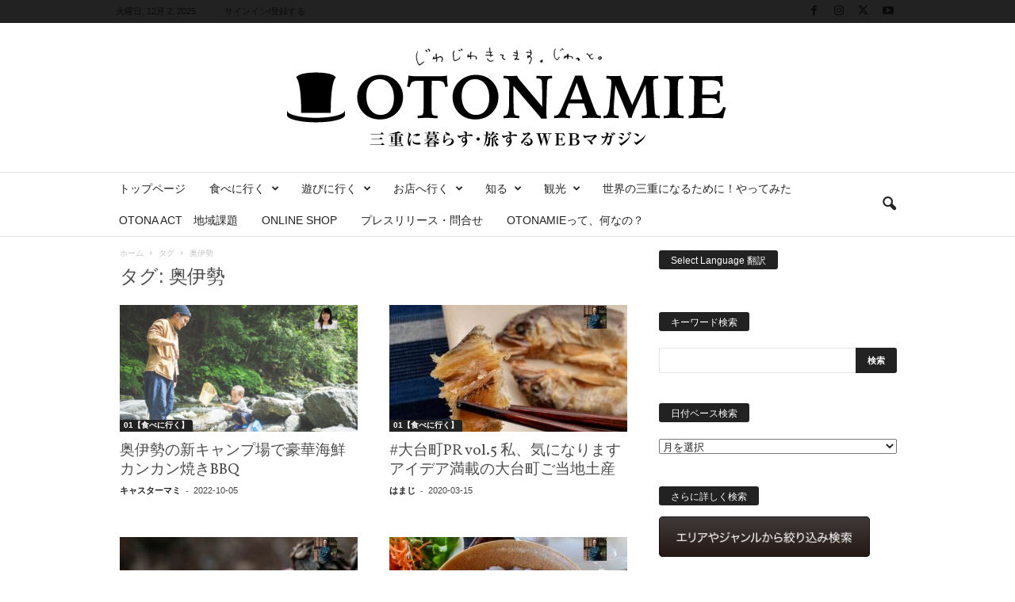

--- FILE ---
content_type: text/html; charset=UTF-8
request_url: https://otonamie.jp/?tag=%E5%A5%A5%E4%BC%8A%E5%8B%A2
body_size: 39000
content:
<!doctype html >
<!--[if IE 8]>    <html class="ie8" dir="ltr" lang="ja" prefix="og: https://ogp.me/ns#"> <![endif]-->
<!--[if IE 9]>    <html class="ie9" dir="ltr" lang="ja" prefix="og: https://ogp.me/ns#"> <![endif]-->
<!--[if gt IE 8]><!--> <html dir="ltr" lang="ja" prefix="og: https://ogp.me/ns#"> <!--<![endif]-->
<head>
    
    <meta charset="UTF-8" />
    <meta name="viewport" content="width=device-width, initial-scale=1.0">
    <link rel="pingback" href="https://otonamie.jp/xmlrpc.php" />
    	<style>img:is([sizes="auto" i], [sizes^="auto," i]) { contain-intrinsic-size: 3000px 1500px }</style>
	
		<!-- All in One SEO 4.8.7 - aioseo.com -->
		<title>奥伊勢 - 三重県に暮らす・旅するWEBマガジン-OTONAMIE（オトナミエ）</title>
	<meta name="robots" content="max-image-preview:large" />
	<link rel="canonical" href="https://otonamie.jp/?tag=%e5%a5%a5%e4%bc%8a%e5%8b%a2" />
	<meta name="generator" content="All in One SEO (AIOSEO) 4.8.7" />
		<script type="application/ld+json" class="aioseo-schema">
			{"@context":"https:\/\/schema.org","@graph":[{"@type":"BreadcrumbList","@id":"https:\/\/otonamie.jp\/?tag=%E5%A5%A5%E4%BC%8A%E5%8B%A2#breadcrumblist","itemListElement":[{"@type":"ListItem","@id":"https:\/\/otonamie.jp#listItem","position":1,"name":"\u30db\u30fc\u30e0","item":"https:\/\/otonamie.jp","nextItem":{"@type":"ListItem","@id":"https:\/\/otonamie.jp\/?tag=%e5%a5%a5%e4%bc%8a%e5%8b%a2#listItem","name":"\u5965\u4f0a\u52e2"}},{"@type":"ListItem","@id":"https:\/\/otonamie.jp\/?tag=%e5%a5%a5%e4%bc%8a%e5%8b%a2#listItem","position":2,"name":"\u5965\u4f0a\u52e2","previousItem":{"@type":"ListItem","@id":"https:\/\/otonamie.jp#listItem","name":"\u30db\u30fc\u30e0"}}]},{"@type":"CollectionPage","@id":"https:\/\/otonamie.jp\/?tag=%E5%A5%A5%E4%BC%8A%E5%8B%A2#collectionpage","url":"https:\/\/otonamie.jp\/?tag=%E5%A5%A5%E4%BC%8A%E5%8B%A2","name":"\u5965\u4f0a\u52e2 - \u4e09\u91cd\u770c\u306b\u66ae\u3089\u3059\u30fb\u65c5\u3059\u308bWEB\u30de\u30ac\u30b8\u30f3-OTONAMIE\uff08\u30aa\u30c8\u30ca\u30df\u30a8\uff09","inLanguage":"ja","isPartOf":{"@id":"https:\/\/otonamie.jp\/#website"},"breadcrumb":{"@id":"https:\/\/otonamie.jp\/?tag=%E5%A5%A5%E4%BC%8A%E5%8B%A2#breadcrumblist"}},{"@type":"Organization","@id":"https:\/\/otonamie.jp\/#organization","name":"\u4e09\u91cd\u770c\u306b\u66ae\u3089\u3059\u30fb\u65c5\u3059\u308bWEB\u30de\u30ac\u30b8\u30f3-OTONAMIE\uff08\u30aa\u30c8\u30ca\u30df\u30a8\uff09","description":"\u4eca\u65e5\u306a\u306b\u3059\u308b\uff1f\u3069\u3053\u884c\u304f\uff1f\u4e09\u91cd\u770c\u306e\u304a\u51fa\u304b\u3051\u60c5\u5831\u306a\u3089\u3001\u5730\u5143\u306e\u8a18\u8005\u304c\u30ca\u30d3\u30b2\u30fc\u30bf\u30fc\u306e\u65e5\u520aWEB\u30de\u30ac\u30b8\u30f3-OTONAMIE-\uff08\u30aa\u30c8\u30ca\u30df\u30a8\uff09\u3092\u30c1\u30a7\u30c3\u30af\uff01","url":"https:\/\/otonamie.jp\/"},{"@type":"WebSite","@id":"https:\/\/otonamie.jp\/#website","url":"https:\/\/otonamie.jp\/","name":"\u4e09\u91cd\u770c\u306b\u66ae\u3089\u3059\u30fb\u65c5\u3059\u308bWEB\u30de\u30ac\u30b8\u30f3-OTONAMIE\uff08\u30aa\u30c8\u30ca\u30df\u30a8\uff09","description":"\u4eca\u65e5\u306a\u306b\u3059\u308b\uff1f\u3069\u3053\u884c\u304f\uff1f\u4e09\u91cd\u770c\u306e\u304a\u51fa\u304b\u3051\u60c5\u5831\u306a\u3089\u3001\u5730\u5143\u306e\u8a18\u8005\u304c\u30ca\u30d3\u30b2\u30fc\u30bf\u30fc\u306e\u65e5\u520aWEB\u30de\u30ac\u30b8\u30f3-OTONAMIE-\uff08\u30aa\u30c8\u30ca\u30df\u30a8\uff09\u3092\u30c1\u30a7\u30c3\u30af\uff01","inLanguage":"ja","publisher":{"@id":"https:\/\/otonamie.jp\/#organization"}}]}
		</script>
		<!-- All in One SEO -->

<link rel="icon" type="image/png" href="https://otonamie.jp/wp-content/uploads/2017/05/fav.png"><link rel="apple-touch-icon" sizes="76x76" href="https://otonamie.jp/wp-content/uploads/2015/10/logo76.png"/><link rel="apple-touch-icon" sizes="120x120" href="https://otonamie.jp/wp-content/uploads/2015/10/logo120.png"/><link rel="apple-touch-icon" sizes="152x152" href="https://otonamie.jp/wp-content/uploads/2015/10/logo152.png"/><link rel="apple-touch-icon" sizes="114x114" href="https://otonamie.jp/wp-content/uploads/2015/10/logo114.png"/><link rel="apple-touch-icon" sizes="144x144" href="https://otonamie.jp/wp-content/uploads/2015/10/logo144.png"/><link rel='dns-prefetch' href='//stats.wp.com' />
<link rel='dns-prefetch' href='//fonts.googleapis.com' />
<link rel='dns-prefetch' href='//v0.wordpress.com' />
<link rel='dns-prefetch' href='//jetpack.wordpress.com' />
<link rel='dns-prefetch' href='//s0.wp.com' />
<link rel='dns-prefetch' href='//public-api.wordpress.com' />
<link rel='dns-prefetch' href='//0.gravatar.com' />
<link rel='dns-prefetch' href='//1.gravatar.com' />
<link rel='dns-prefetch' href='//2.gravatar.com' />
<link rel="alternate" type="application/rss+xml" title="三重県に暮らす・旅するWEBマガジン-OTONAMIE（オトナミエ） &raquo; フィード" href="https://otonamie.jp/?feed=rss2" />
<link rel="alternate" type="application/rss+xml" title="三重県に暮らす・旅するWEBマガジン-OTONAMIE（オトナミエ） &raquo; コメントフィード" href="https://otonamie.jp/?feed=comments-rss2" />
<script type="text/javascript" id="wpp-js" src="https://otonamie.jp/wp-content/plugins/wordpress-popular-posts/assets/js/wpp.min.js?ver=7.3.3" data-sampling="0" data-sampling-rate="100" data-api-url="https://otonamie.jp/index.php?rest_route=/wordpress-popular-posts" data-post-id="0" data-token="727d247bc2" data-lang="0" data-debug="0"></script>
<link rel="alternate" type="application/rss+xml" title="三重県に暮らす・旅するWEBマガジン-OTONAMIE（オトナミエ） &raquo; 奥伊勢 タグのフィード" href="https://otonamie.jp/?feed=rss2&#038;tag=%e5%a5%a5%e4%bc%8a%e5%8b%a2" />
<script type="text/javascript">
/* <![CDATA[ */
window._wpemojiSettings = {"baseUrl":"https:\/\/s.w.org\/images\/core\/emoji\/16.0.1\/72x72\/","ext":".png","svgUrl":"https:\/\/s.w.org\/images\/core\/emoji\/16.0.1\/svg\/","svgExt":".svg","source":{"concatemoji":"https:\/\/otonamie.jp\/wp-includes\/js\/wp-emoji-release.min.js?ver=6.8.3"}};
/*! This file is auto-generated */
!function(s,n){var o,i,e;function c(e){try{var t={supportTests:e,timestamp:(new Date).valueOf()};sessionStorage.setItem(o,JSON.stringify(t))}catch(e){}}function p(e,t,n){e.clearRect(0,0,e.canvas.width,e.canvas.height),e.fillText(t,0,0);var t=new Uint32Array(e.getImageData(0,0,e.canvas.width,e.canvas.height).data),a=(e.clearRect(0,0,e.canvas.width,e.canvas.height),e.fillText(n,0,0),new Uint32Array(e.getImageData(0,0,e.canvas.width,e.canvas.height).data));return t.every(function(e,t){return e===a[t]})}function u(e,t){e.clearRect(0,0,e.canvas.width,e.canvas.height),e.fillText(t,0,0);for(var n=e.getImageData(16,16,1,1),a=0;a<n.data.length;a++)if(0!==n.data[a])return!1;return!0}function f(e,t,n,a){switch(t){case"flag":return n(e,"\ud83c\udff3\ufe0f\u200d\u26a7\ufe0f","\ud83c\udff3\ufe0f\u200b\u26a7\ufe0f")?!1:!n(e,"\ud83c\udde8\ud83c\uddf6","\ud83c\udde8\u200b\ud83c\uddf6")&&!n(e,"\ud83c\udff4\udb40\udc67\udb40\udc62\udb40\udc65\udb40\udc6e\udb40\udc67\udb40\udc7f","\ud83c\udff4\u200b\udb40\udc67\u200b\udb40\udc62\u200b\udb40\udc65\u200b\udb40\udc6e\u200b\udb40\udc67\u200b\udb40\udc7f");case"emoji":return!a(e,"\ud83e\udedf")}return!1}function g(e,t,n,a){var r="undefined"!=typeof WorkerGlobalScope&&self instanceof WorkerGlobalScope?new OffscreenCanvas(300,150):s.createElement("canvas"),o=r.getContext("2d",{willReadFrequently:!0}),i=(o.textBaseline="top",o.font="600 32px Arial",{});return e.forEach(function(e){i[e]=t(o,e,n,a)}),i}function t(e){var t=s.createElement("script");t.src=e,t.defer=!0,s.head.appendChild(t)}"undefined"!=typeof Promise&&(o="wpEmojiSettingsSupports",i=["flag","emoji"],n.supports={everything:!0,everythingExceptFlag:!0},e=new Promise(function(e){s.addEventListener("DOMContentLoaded",e,{once:!0})}),new Promise(function(t){var n=function(){try{var e=JSON.parse(sessionStorage.getItem(o));if("object"==typeof e&&"number"==typeof e.timestamp&&(new Date).valueOf()<e.timestamp+604800&&"object"==typeof e.supportTests)return e.supportTests}catch(e){}return null}();if(!n){if("undefined"!=typeof Worker&&"undefined"!=typeof OffscreenCanvas&&"undefined"!=typeof URL&&URL.createObjectURL&&"undefined"!=typeof Blob)try{var e="postMessage("+g.toString()+"("+[JSON.stringify(i),f.toString(),p.toString(),u.toString()].join(",")+"));",a=new Blob([e],{type:"text/javascript"}),r=new Worker(URL.createObjectURL(a),{name:"wpTestEmojiSupports"});return void(r.onmessage=function(e){c(n=e.data),r.terminate(),t(n)})}catch(e){}c(n=g(i,f,p,u))}t(n)}).then(function(e){for(var t in e)n.supports[t]=e[t],n.supports.everything=n.supports.everything&&n.supports[t],"flag"!==t&&(n.supports.everythingExceptFlag=n.supports.everythingExceptFlag&&n.supports[t]);n.supports.everythingExceptFlag=n.supports.everythingExceptFlag&&!n.supports.flag,n.DOMReady=!1,n.readyCallback=function(){n.DOMReady=!0}}).then(function(){return e}).then(function(){var e;n.supports.everything||(n.readyCallback(),(e=n.source||{}).concatemoji?t(e.concatemoji):e.wpemoji&&e.twemoji&&(t(e.twemoji),t(e.wpemoji)))}))}((window,document),window._wpemojiSettings);
/* ]]> */
</script>
<style id='wp-emoji-styles-inline-css' type='text/css'>

	img.wp-smiley, img.emoji {
		display: inline !important;
		border: none !important;
		box-shadow: none !important;
		height: 1em !important;
		width: 1em !important;
		margin: 0 0.07em !important;
		vertical-align: -0.1em !important;
		background: none !important;
		padding: 0 !important;
	}
</style>
<style id='classic-theme-styles-inline-css' type='text/css'>
/*! This file is auto-generated */
.wp-block-button__link{color:#fff;background-color:#32373c;border-radius:9999px;box-shadow:none;text-decoration:none;padding:calc(.667em + 2px) calc(1.333em + 2px);font-size:1.125em}.wp-block-file__button{background:#32373c;color:#fff;text-decoration:none}
</style>
<link rel='stylesheet' id='mediaelement-css' href='https://otonamie.jp/wp-includes/js/mediaelement/mediaelementplayer-legacy.min.css?ver=4.2.17' type='text/css' media='all' />
<link rel='stylesheet' id='wp-mediaelement-css' href='https://otonamie.jp/wp-includes/js/mediaelement/wp-mediaelement.min.css?ver=6.8.3' type='text/css' media='all' />
<style id='jetpack-sharing-buttons-style-inline-css' type='text/css'>
.jetpack-sharing-buttons__services-list{display:flex;flex-direction:row;flex-wrap:wrap;gap:0;list-style-type:none;margin:5px;padding:0}.jetpack-sharing-buttons__services-list.has-small-icon-size{font-size:12px}.jetpack-sharing-buttons__services-list.has-normal-icon-size{font-size:16px}.jetpack-sharing-buttons__services-list.has-large-icon-size{font-size:24px}.jetpack-sharing-buttons__services-list.has-huge-icon-size{font-size:36px}@media print{.jetpack-sharing-buttons__services-list{display:none!important}}.editor-styles-wrapper .wp-block-jetpack-sharing-buttons{gap:0;padding-inline-start:0}ul.jetpack-sharing-buttons__services-list.has-background{padding:1.25em 2.375em}
</style>
<style id='global-styles-inline-css' type='text/css'>
:root{--wp--preset--aspect-ratio--square: 1;--wp--preset--aspect-ratio--4-3: 4/3;--wp--preset--aspect-ratio--3-4: 3/4;--wp--preset--aspect-ratio--3-2: 3/2;--wp--preset--aspect-ratio--2-3: 2/3;--wp--preset--aspect-ratio--16-9: 16/9;--wp--preset--aspect-ratio--9-16: 9/16;--wp--preset--color--black: #000000;--wp--preset--color--cyan-bluish-gray: #abb8c3;--wp--preset--color--white: #ffffff;--wp--preset--color--pale-pink: #f78da7;--wp--preset--color--vivid-red: #cf2e2e;--wp--preset--color--luminous-vivid-orange: #ff6900;--wp--preset--color--luminous-vivid-amber: #fcb900;--wp--preset--color--light-green-cyan: #7bdcb5;--wp--preset--color--vivid-green-cyan: #00d084;--wp--preset--color--pale-cyan-blue: #8ed1fc;--wp--preset--color--vivid-cyan-blue: #0693e3;--wp--preset--color--vivid-purple: #9b51e0;--wp--preset--gradient--vivid-cyan-blue-to-vivid-purple: linear-gradient(135deg,rgba(6,147,227,1) 0%,rgb(155,81,224) 100%);--wp--preset--gradient--light-green-cyan-to-vivid-green-cyan: linear-gradient(135deg,rgb(122,220,180) 0%,rgb(0,208,130) 100%);--wp--preset--gradient--luminous-vivid-amber-to-luminous-vivid-orange: linear-gradient(135deg,rgba(252,185,0,1) 0%,rgba(255,105,0,1) 100%);--wp--preset--gradient--luminous-vivid-orange-to-vivid-red: linear-gradient(135deg,rgba(255,105,0,1) 0%,rgb(207,46,46) 100%);--wp--preset--gradient--very-light-gray-to-cyan-bluish-gray: linear-gradient(135deg,rgb(238,238,238) 0%,rgb(169,184,195) 100%);--wp--preset--gradient--cool-to-warm-spectrum: linear-gradient(135deg,rgb(74,234,220) 0%,rgb(151,120,209) 20%,rgb(207,42,186) 40%,rgb(238,44,130) 60%,rgb(251,105,98) 80%,rgb(254,248,76) 100%);--wp--preset--gradient--blush-light-purple: linear-gradient(135deg,rgb(255,206,236) 0%,rgb(152,150,240) 100%);--wp--preset--gradient--blush-bordeaux: linear-gradient(135deg,rgb(254,205,165) 0%,rgb(254,45,45) 50%,rgb(107,0,62) 100%);--wp--preset--gradient--luminous-dusk: linear-gradient(135deg,rgb(255,203,112) 0%,rgb(199,81,192) 50%,rgb(65,88,208) 100%);--wp--preset--gradient--pale-ocean: linear-gradient(135deg,rgb(255,245,203) 0%,rgb(182,227,212) 50%,rgb(51,167,181) 100%);--wp--preset--gradient--electric-grass: linear-gradient(135deg,rgb(202,248,128) 0%,rgb(113,206,126) 100%);--wp--preset--gradient--midnight: linear-gradient(135deg,rgb(2,3,129) 0%,rgb(40,116,252) 100%);--wp--preset--font-size--small: 10px;--wp--preset--font-size--medium: 20px;--wp--preset--font-size--large: 30px;--wp--preset--font-size--x-large: 42px;--wp--preset--font-size--regular: 14px;--wp--preset--font-size--larger: 48px;--wp--preset--spacing--20: 0.44rem;--wp--preset--spacing--30: 0.67rem;--wp--preset--spacing--40: 1rem;--wp--preset--spacing--50: 1.5rem;--wp--preset--spacing--60: 2.25rem;--wp--preset--spacing--70: 3.38rem;--wp--preset--spacing--80: 5.06rem;--wp--preset--shadow--natural: 6px 6px 9px rgba(0, 0, 0, 0.2);--wp--preset--shadow--deep: 12px 12px 50px rgba(0, 0, 0, 0.4);--wp--preset--shadow--sharp: 6px 6px 0px rgba(0, 0, 0, 0.2);--wp--preset--shadow--outlined: 6px 6px 0px -3px rgba(255, 255, 255, 1), 6px 6px rgba(0, 0, 0, 1);--wp--preset--shadow--crisp: 6px 6px 0px rgba(0, 0, 0, 1);}:where(.is-layout-flex){gap: 0.5em;}:where(.is-layout-grid){gap: 0.5em;}body .is-layout-flex{display: flex;}.is-layout-flex{flex-wrap: wrap;align-items: center;}.is-layout-flex > :is(*, div){margin: 0;}body .is-layout-grid{display: grid;}.is-layout-grid > :is(*, div){margin: 0;}:where(.wp-block-columns.is-layout-flex){gap: 2em;}:where(.wp-block-columns.is-layout-grid){gap: 2em;}:where(.wp-block-post-template.is-layout-flex){gap: 1.25em;}:where(.wp-block-post-template.is-layout-grid){gap: 1.25em;}.has-black-color{color: var(--wp--preset--color--black) !important;}.has-cyan-bluish-gray-color{color: var(--wp--preset--color--cyan-bluish-gray) !important;}.has-white-color{color: var(--wp--preset--color--white) !important;}.has-pale-pink-color{color: var(--wp--preset--color--pale-pink) !important;}.has-vivid-red-color{color: var(--wp--preset--color--vivid-red) !important;}.has-luminous-vivid-orange-color{color: var(--wp--preset--color--luminous-vivid-orange) !important;}.has-luminous-vivid-amber-color{color: var(--wp--preset--color--luminous-vivid-amber) !important;}.has-light-green-cyan-color{color: var(--wp--preset--color--light-green-cyan) !important;}.has-vivid-green-cyan-color{color: var(--wp--preset--color--vivid-green-cyan) !important;}.has-pale-cyan-blue-color{color: var(--wp--preset--color--pale-cyan-blue) !important;}.has-vivid-cyan-blue-color{color: var(--wp--preset--color--vivid-cyan-blue) !important;}.has-vivid-purple-color{color: var(--wp--preset--color--vivid-purple) !important;}.has-black-background-color{background-color: var(--wp--preset--color--black) !important;}.has-cyan-bluish-gray-background-color{background-color: var(--wp--preset--color--cyan-bluish-gray) !important;}.has-white-background-color{background-color: var(--wp--preset--color--white) !important;}.has-pale-pink-background-color{background-color: var(--wp--preset--color--pale-pink) !important;}.has-vivid-red-background-color{background-color: var(--wp--preset--color--vivid-red) !important;}.has-luminous-vivid-orange-background-color{background-color: var(--wp--preset--color--luminous-vivid-orange) !important;}.has-luminous-vivid-amber-background-color{background-color: var(--wp--preset--color--luminous-vivid-amber) !important;}.has-light-green-cyan-background-color{background-color: var(--wp--preset--color--light-green-cyan) !important;}.has-vivid-green-cyan-background-color{background-color: var(--wp--preset--color--vivid-green-cyan) !important;}.has-pale-cyan-blue-background-color{background-color: var(--wp--preset--color--pale-cyan-blue) !important;}.has-vivid-cyan-blue-background-color{background-color: var(--wp--preset--color--vivid-cyan-blue) !important;}.has-vivid-purple-background-color{background-color: var(--wp--preset--color--vivid-purple) !important;}.has-black-border-color{border-color: var(--wp--preset--color--black) !important;}.has-cyan-bluish-gray-border-color{border-color: var(--wp--preset--color--cyan-bluish-gray) !important;}.has-white-border-color{border-color: var(--wp--preset--color--white) !important;}.has-pale-pink-border-color{border-color: var(--wp--preset--color--pale-pink) !important;}.has-vivid-red-border-color{border-color: var(--wp--preset--color--vivid-red) !important;}.has-luminous-vivid-orange-border-color{border-color: var(--wp--preset--color--luminous-vivid-orange) !important;}.has-luminous-vivid-amber-border-color{border-color: var(--wp--preset--color--luminous-vivid-amber) !important;}.has-light-green-cyan-border-color{border-color: var(--wp--preset--color--light-green-cyan) !important;}.has-vivid-green-cyan-border-color{border-color: var(--wp--preset--color--vivid-green-cyan) !important;}.has-pale-cyan-blue-border-color{border-color: var(--wp--preset--color--pale-cyan-blue) !important;}.has-vivid-cyan-blue-border-color{border-color: var(--wp--preset--color--vivid-cyan-blue) !important;}.has-vivid-purple-border-color{border-color: var(--wp--preset--color--vivid-purple) !important;}.has-vivid-cyan-blue-to-vivid-purple-gradient-background{background: var(--wp--preset--gradient--vivid-cyan-blue-to-vivid-purple) !important;}.has-light-green-cyan-to-vivid-green-cyan-gradient-background{background: var(--wp--preset--gradient--light-green-cyan-to-vivid-green-cyan) !important;}.has-luminous-vivid-amber-to-luminous-vivid-orange-gradient-background{background: var(--wp--preset--gradient--luminous-vivid-amber-to-luminous-vivid-orange) !important;}.has-luminous-vivid-orange-to-vivid-red-gradient-background{background: var(--wp--preset--gradient--luminous-vivid-orange-to-vivid-red) !important;}.has-very-light-gray-to-cyan-bluish-gray-gradient-background{background: var(--wp--preset--gradient--very-light-gray-to-cyan-bluish-gray) !important;}.has-cool-to-warm-spectrum-gradient-background{background: var(--wp--preset--gradient--cool-to-warm-spectrum) !important;}.has-blush-light-purple-gradient-background{background: var(--wp--preset--gradient--blush-light-purple) !important;}.has-blush-bordeaux-gradient-background{background: var(--wp--preset--gradient--blush-bordeaux) !important;}.has-luminous-dusk-gradient-background{background: var(--wp--preset--gradient--luminous-dusk) !important;}.has-pale-ocean-gradient-background{background: var(--wp--preset--gradient--pale-ocean) !important;}.has-electric-grass-gradient-background{background: var(--wp--preset--gradient--electric-grass) !important;}.has-midnight-gradient-background{background: var(--wp--preset--gradient--midnight) !important;}.has-small-font-size{font-size: var(--wp--preset--font-size--small) !important;}.has-medium-font-size{font-size: var(--wp--preset--font-size--medium) !important;}.has-large-font-size{font-size: var(--wp--preset--font-size--large) !important;}.has-x-large-font-size{font-size: var(--wp--preset--font-size--x-large) !important;}
:where(.wp-block-post-template.is-layout-flex){gap: 1.25em;}:where(.wp-block-post-template.is-layout-grid){gap: 1.25em;}
:where(.wp-block-columns.is-layout-flex){gap: 2em;}:where(.wp-block-columns.is-layout-grid){gap: 2em;}
:root :where(.wp-block-pullquote){font-size: 1.5em;line-height: 1.6;}
</style>
<link rel='stylesheet' id='contact-form-7-css' href='https://otonamie.jp/wp-content/plugins/contact-form-7/includes/css/styles.css?ver=6.1.1' type='text/css' media='all' />
<link rel='stylesheet' id='social-widget-css' href='https://otonamie.jp/wp-content/plugins/social-media-widget/social_widget.css?ver=6.8.3' type='text/css' media='all' />
<link rel='stylesheet' id='ppress-frontend-css' href='https://otonamie.jp/wp-content/plugins/wp-user-avatar/assets/css/frontend.min.css?ver=4.16.5' type='text/css' media='all' />
<link rel='stylesheet' id='ppress-flatpickr-css' href='https://otonamie.jp/wp-content/plugins/wp-user-avatar/assets/flatpickr/flatpickr.min.css?ver=4.16.5' type='text/css' media='all' />
<link rel='stylesheet' id='ppress-select2-css' href='https://otonamie.jp/wp-content/plugins/wp-user-avatar/assets/select2/select2.min.css?ver=6.8.3' type='text/css' media='all' />
<link rel='stylesheet' id='author-profile-widget-css-css' href='https://otonamie.jp/wp-content/plugins/author-profile-widget/./css/author-profile-widget.css?ver=6.8.3' type='text/css' media='all' />
<link rel='stylesheet' id='wordpress-popular-posts-css-css' href='https://otonamie.jp/wp-content/plugins/wordpress-popular-posts/assets/css/wpp.css?ver=7.3.3' type='text/css' media='all' />
<link rel='stylesheet' id='google-fonts-style-css' href='https://fonts.googleapis.com/css?family=Vollkorn%3A400%7CVolkhov%3A400%7COpen+Sans%3A400%2C600%2C700%7CRoboto+Condensed%3A400%2C500%2C700&#038;display=swap&#038;ver=5.4.3.3' type='text/css' media='all' />
<style id='jetpack_facebook_likebox-inline-css' type='text/css'>
.widget_facebook_likebox {
	overflow: hidden;
}

</style>
<link rel='stylesheet' id='tablepress-default-css' href='https://otonamie.jp/wp-content/plugins/tablepress/css/build/default.css?ver=3.2.1' type='text/css' media='all' />
<link rel='stylesheet' id='td-theme-css' href='https://otonamie.jp/wp-content/themes/Newsmag/style.css?ver=5.4.3.3' type='text/css' media='all' />
<style id='td-theme-inline-css' type='text/css'>
    
        /* custom css - generated by TagDiv Composer */
        @media (max-width: 767px) {
            .td-header-desktop-wrap {
                display: none;
            }
        }
        @media (min-width: 767px) {
            .td-header-mobile-wrap {
                display: none;
            }
        }
    
	
</style>
<link rel='stylesheet' id='va-social-buzz-css' href='https://otonamie.jp/wp-content/plugins/va-social-buzz/assets/css/style.min.css?ver=1.1.14' type='text/css' media='all' />
<style id='va-social-buzz-inline-css' type='text/css'>
.va-social-buzz .vasb_fb .vasb_fb_thumbnail{background-image:none;}#secondary #widget-area .va-social-buzz .vasb_fb .vasb_fb_like,#secondary .widget-area .va-social-buzz .vasb_fb .vasb_fb_like,#secondary.widget-area .va-social-buzz .vasb_fb .vasb_fb_like,.secondary .widget-area .va-social-buzz .vasb_fb .vasb_fb_like,.sidebar-container .va-social-buzz .vasb_fb .vasb_fb_like,.va-social-buzz .vasb_fb .vasb_fb_like{background-color:rgba(165,165,165,0.7);color:#fcfcfc;}@media only screen and (min-width:711px){.va-social-buzz .vasb_fb .vasb_fb_like{background-color:rgba(165,165,165,1);}}
</style>
<link rel='stylesheet' id='js_composer_front-css' href='https://otonamie.jp/wp-content/plugins/js_composer/assets/css/js_composer.min.css?ver=8.3.1' type='text/css' media='all' />
<link rel='stylesheet' id='td-legacy-framework-front-style-css' href='https://otonamie.jp/wp-content/plugins/td-composer/legacy/Newsmag/assets/css/td_legacy_main.css?ver=e5fcc38395b0030bac3ad179898970d6xzx' type='text/css' media='all' />
<link rel='stylesheet' id='td-theme-demo-style-css' href='https://otonamie.jp/wp-content/plugins/td-composer/legacy/Newsmag/includes/demos/blog/demo_style.css?ver=5.4.3.3' type='text/css' media='all' />
<script type="text/javascript" src="https://otonamie.jp/wp-includes/js/jquery/jquery.min.js?ver=3.7.1" id="jquery-core-js"></script>
<script type="text/javascript" src="https://otonamie.jp/wp-includes/js/jquery/jquery-migrate.min.js?ver=3.4.1" id="jquery-migrate-js"></script>
<script type="text/javascript" src="https://otonamie.jp/wp-content/plugins/wp-user-avatar/assets/flatpickr/flatpickr.min.js?ver=4.16.5" id="ppress-flatpickr-js"></script>
<script type="text/javascript" src="https://otonamie.jp/wp-content/plugins/wp-user-avatar/assets/select2/select2.min.js?ver=4.16.5" id="ppress-select2-js"></script>
<script></script><link rel="https://api.w.org/" href="https://otonamie.jp/index.php?rest_route=/" /><link rel="alternate" title="JSON" type="application/json" href="https://otonamie.jp/index.php?rest_route=/wp/v2/tags/2398" /><link rel="EditURI" type="application/rsd+xml" title="RSD" href="https://otonamie.jp/xmlrpc.php?rsd" />
<meta name="generator" content="WordPress 6.8.3" />
<style type="text/css">
#feas-0 {
	margin:10px 0px;
}

#feas-searchform-0 {
	padding:5px;
}

#feas-searchform-0 label {
	font-weight:bold;
}

#feas-searchform-0 input,
#feas-searchform-0 select {
		margin:5px 0px 5px 0px;
}

#feas-result-0 {
	font-size:120%;
	font-weight:bold;
	text-align:right;
	padding:2px;
}
</style>
	<style>img#wpstats{display:none}</style>
		            <style id="wpp-loading-animation-styles">@-webkit-keyframes bgslide{from{background-position-x:0}to{background-position-x:-200%}}@keyframes bgslide{from{background-position-x:0}to{background-position-x:-200%}}.wpp-widget-block-placeholder,.wpp-shortcode-placeholder{margin:0 auto;width:60px;height:3px;background:#dd3737;background:linear-gradient(90deg,#dd3737 0%,#571313 10%,#dd3737 100%);background-size:200% auto;border-radius:3px;-webkit-animation:bgslide 1s infinite linear;animation:bgslide 1s infinite linear}</style>
            <style>.simplemap img{max-width:none !important;padding:0 !important;margin:0 !important;}.staticmap,.staticmap img{max-width:100% !important;height:auto !important;}.simplemap .simplemap-content{display:none;}</style>
<meta name="generator" content="Powered by WPBakery Page Builder - drag and drop page builder for WordPress."/>

<!-- JS generated by theme -->

<script type="text/javascript" id="td-generated-header-js">
    
    

	    var tdBlocksArray = []; //here we store all the items for the current page

	    // td_block class - each ajax block uses a object of this class for requests
	    function tdBlock() {
		    this.id = '';
		    this.block_type = 1; //block type id (1-234 etc)
		    this.atts = '';
		    this.td_column_number = '';
		    this.td_current_page = 1; //
		    this.post_count = 0; //from wp
		    this.found_posts = 0; //from wp
		    this.max_num_pages = 0; //from wp
		    this.td_filter_value = ''; //current live filter value
		    this.is_ajax_running = false;
		    this.td_user_action = ''; // load more or infinite loader (used by the animation)
		    this.header_color = '';
		    this.ajax_pagination_infinite_stop = ''; //show load more at page x
	    }

        // td_js_generator - mini detector
        ( function () {
            var htmlTag = document.getElementsByTagName("html")[0];

	        if ( navigator.userAgent.indexOf("MSIE 10.0") > -1 ) {
                htmlTag.className += ' ie10';
            }

            if ( !!navigator.userAgent.match(/Trident.*rv\:11\./) ) {
                htmlTag.className += ' ie11';
            }

	        if ( navigator.userAgent.indexOf("Edge") > -1 ) {
                htmlTag.className += ' ieEdge';
            }

            if ( /(iPad|iPhone|iPod)/g.test(navigator.userAgent) ) {
                htmlTag.className += ' td-md-is-ios';
            }

            var user_agent = navigator.userAgent.toLowerCase();
            if ( user_agent.indexOf("android") > -1 ) {
                htmlTag.className += ' td-md-is-android';
            }

            if ( -1 !== navigator.userAgent.indexOf('Mac OS X')  ) {
                htmlTag.className += ' td-md-is-os-x';
            }

            if ( /chrom(e|ium)/.test(navigator.userAgent.toLowerCase()) ) {
               htmlTag.className += ' td-md-is-chrome';
            }

            if ( -1 !== navigator.userAgent.indexOf('Firefox') ) {
                htmlTag.className += ' td-md-is-firefox';
            }

            if ( -1 !== navigator.userAgent.indexOf('Safari') && -1 === navigator.userAgent.indexOf('Chrome') ) {
                htmlTag.className += ' td-md-is-safari';
            }

            if( -1 !== navigator.userAgent.indexOf('IEMobile') ){
                htmlTag.className += ' td-md-is-iemobile';
            }

        })();

        var tdLocalCache = {};

        ( function () {
            "use strict";

            tdLocalCache = {
                data: {},
                remove: function (resource_id) {
                    delete tdLocalCache.data[resource_id];
                },
                exist: function (resource_id) {
                    return tdLocalCache.data.hasOwnProperty(resource_id) && tdLocalCache.data[resource_id] !== null;
                },
                get: function (resource_id) {
                    return tdLocalCache.data[resource_id];
                },
                set: function (resource_id, cachedData) {
                    tdLocalCache.remove(resource_id);
                    tdLocalCache.data[resource_id] = cachedData;
                }
            };
        })();

    
    
var td_viewport_interval_list=[{"limitBottom":767,"sidebarWidth":251},{"limitBottom":1023,"sidebarWidth":339}];
var tdc_is_installed="yes";
var td_ajax_url="https:\/\/otonamie.jp\/wp-admin\/admin-ajax.php?td_theme_name=Newsmag&v=5.4.3.3";
var td_get_template_directory_uri="https:\/\/otonamie.jp\/wp-content\/plugins\/td-composer\/legacy\/common";
var tds_snap_menu="smart_snap_always";
var tds_logo_on_sticky="";
var tds_header_style="10";
var td_please_wait="\u304a\u5f85\u3061\u304f\u3060\u3055\u3044";
var td_email_user_pass_incorrect="\u30e6\u30fc\u30b6\u30fc\u304b\u30d1\u30b9\u30ef\u30fc\u30c9\u304c\u9593\u9055\u3063\u3066\u307e\u3059\uff01";
var td_email_user_incorrect="E\u30e1\u30fc\u30eb\u304b\u30e6\u30fc\u30b6\u540d\u304c\u9593\u9055\u3063\u3066\u307e\u3059\uff01";
var td_email_incorrect="E\u30e1\u30fc\u30eb\u304c\u9593\u9055\u3063\u3066\u307e\u3059\uff01";
var td_user_incorrect="Username incorrect!";
var td_email_user_empty="Email or username empty!";
var td_pass_empty="Pass empty!";
var td_pass_pattern_incorrect="Invalid Pass Pattern!";
var td_retype_pass_incorrect="Retyped Pass incorrect!";
var tds_more_articles_on_post_enable="";
var tds_more_articles_on_post_time_to_wait="";
var tds_more_articles_on_post_pages_distance_from_top=0;
var tds_captcha="";
var tds_theme_color_site_wide="#dd3333";
var tds_smart_sidebar="enabled";
var tdThemeName="Newsmag";
var tdThemeNameWl="Newsmag";
var td_magnific_popup_translation_tPrev="\u524d\uff08\u5de6\u30a2\u30ed\u30fc\u3000\u30ad\u30fc\uff09";
var td_magnific_popup_translation_tNext="\u6b21\uff08\u53f3\u30a2\u30ed\u30fc\u3000\u30ad\u30fc\uff09";
var td_magnific_popup_translation_tCounter="\uff05curr%\u306e\uff05total\uff05";
var td_magnific_popup_translation_ajax_tError="\uff05url%\u306e\u30b3\u30f3\u30c6\u30f3\u30c4\u306f\u30ed\u30fc\u30c9\u3067\u304d\u307e\u305b\u3093\u3067\u3057\u305f\u3002";
var td_magnific_popup_translation_image_tError="#\uff05curr%\u304b\u3089\u306e\u753b\u50cf\u306f\u30ed\u30fc\u30c9\u3067\u304d\u307e\u305b\u3093\u3067\u3057\u305f\u3002";
var tdBlockNonce="b36918ff70";
var tdMobileMenu="enabled";
var tdMobileSearch="enabled";
var tdDateNamesI18n={"month_names":["1\u6708","2\u6708","3\u6708","4\u6708","5\u6708","6\u6708","7\u6708","8\u6708","9\u6708","10\u6708","11\u6708","12\u6708"],"month_names_short":["1\u6708","2\u6708","3\u6708","4\u6708","5\u6708","6\u6708","7\u6708","8\u6708","9\u6708","10\u6708","11\u6708","12\u6708"],"day_names":["\u65e5\u66dc\u65e5","\u6708\u66dc\u65e5","\u706b\u66dc\u65e5","\u6c34\u66dc\u65e5","\u6728\u66dc\u65e5","\u91d1\u66dc\u65e5","\u571f\u66dc\u65e5"],"day_names_short":["\u65e5","\u6708","\u706b","\u6c34","\u6728","\u91d1","\u571f"]};
var td_deploy_mode="deploy";
var td_ad_background_click_link="";
var td_ad_background_click_target="";
</script>

<style type="text/css">.saboxplugin-wrap{-webkit-box-sizing:border-box;-moz-box-sizing:border-box;-ms-box-sizing:border-box;box-sizing:border-box;border:1px solid #eee;width:100%;clear:both;display:block;overflow:hidden;word-wrap:break-word;position:relative}.saboxplugin-wrap .saboxplugin-gravatar{float:left;padding:0 20px 20px 20px}.saboxplugin-wrap .saboxplugin-gravatar img{max-width:100px;height:auto;border-radius:0;}.saboxplugin-wrap .saboxplugin-authorname{font-size:18px;line-height:1;margin:20px 0 0 20px;display:block}.saboxplugin-wrap .saboxplugin-authorname a{text-decoration:none}.saboxplugin-wrap .saboxplugin-authorname a:focus{outline:0}.saboxplugin-wrap .saboxplugin-desc{display:block;margin:5px 20px}.saboxplugin-wrap .saboxplugin-desc a{text-decoration:underline}.saboxplugin-wrap .saboxplugin-desc p{margin:5px 0 12px}.saboxplugin-wrap .saboxplugin-web{margin:0 20px 15px;text-align:left}.saboxplugin-wrap .sab-web-position{text-align:right}.saboxplugin-wrap .saboxplugin-web a{color:#ccc;text-decoration:none}.saboxplugin-wrap .saboxplugin-socials{position:relative;display:block;background:#fcfcfc;padding:5px;border-top:1px solid #eee}.saboxplugin-wrap .saboxplugin-socials a svg{width:20px;height:20px}.saboxplugin-wrap .saboxplugin-socials a svg .st2{fill:#fff; transform-origin:center center;}.saboxplugin-wrap .saboxplugin-socials a svg .st1{fill:rgba(0,0,0,.3)}.saboxplugin-wrap .saboxplugin-socials a:hover{opacity:.8;-webkit-transition:opacity .4s;-moz-transition:opacity .4s;-o-transition:opacity .4s;transition:opacity .4s;box-shadow:none!important;-webkit-box-shadow:none!important}.saboxplugin-wrap .saboxplugin-socials .saboxplugin-icon-color{box-shadow:none;padding:0;border:0;-webkit-transition:opacity .4s;-moz-transition:opacity .4s;-o-transition:opacity .4s;transition:opacity .4s;display:inline-block;color:#fff;font-size:0;text-decoration:inherit;margin:5px;-webkit-border-radius:0;-moz-border-radius:0;-ms-border-radius:0;-o-border-radius:0;border-radius:0;overflow:hidden}.saboxplugin-wrap .saboxplugin-socials .saboxplugin-icon-grey{text-decoration:inherit;box-shadow:none;position:relative;display:-moz-inline-stack;display:inline-block;vertical-align:middle;zoom:1;margin:10px 5px;color:#444;fill:#444}.clearfix:after,.clearfix:before{content:' ';display:table;line-height:0;clear:both}.ie7 .clearfix{zoom:1}.saboxplugin-socials.sabox-colored .saboxplugin-icon-color .sab-twitch{border-color:#38245c}.saboxplugin-socials.sabox-colored .saboxplugin-icon-color .sab-behance{border-color:#003eb0}.saboxplugin-socials.sabox-colored .saboxplugin-icon-color .sab-deviantart{border-color:#036824}.saboxplugin-socials.sabox-colored .saboxplugin-icon-color .sab-digg{border-color:#00327c}.saboxplugin-socials.sabox-colored .saboxplugin-icon-color .sab-dribbble{border-color:#ba1655}.saboxplugin-socials.sabox-colored .saboxplugin-icon-color .sab-facebook{border-color:#1e2e4f}.saboxplugin-socials.sabox-colored .saboxplugin-icon-color .sab-flickr{border-color:#003576}.saboxplugin-socials.sabox-colored .saboxplugin-icon-color .sab-github{border-color:#264874}.saboxplugin-socials.sabox-colored .saboxplugin-icon-color .sab-google{border-color:#0b51c5}.saboxplugin-socials.sabox-colored .saboxplugin-icon-color .sab-html5{border-color:#902e13}.saboxplugin-socials.sabox-colored .saboxplugin-icon-color .sab-instagram{border-color:#1630aa}.saboxplugin-socials.sabox-colored .saboxplugin-icon-color .sab-linkedin{border-color:#00344f}.saboxplugin-socials.sabox-colored .saboxplugin-icon-color .sab-pinterest{border-color:#5b040e}.saboxplugin-socials.sabox-colored .saboxplugin-icon-color .sab-reddit{border-color:#992900}.saboxplugin-socials.sabox-colored .saboxplugin-icon-color .sab-rss{border-color:#a43b0a}.saboxplugin-socials.sabox-colored .saboxplugin-icon-color .sab-sharethis{border-color:#5d8420}.saboxplugin-socials.sabox-colored .saboxplugin-icon-color .sab-soundcloud{border-color:#995200}.saboxplugin-socials.sabox-colored .saboxplugin-icon-color .sab-spotify{border-color:#0f612c}.saboxplugin-socials.sabox-colored .saboxplugin-icon-color .sab-stackoverflow{border-color:#a95009}.saboxplugin-socials.sabox-colored .saboxplugin-icon-color .sab-steam{border-color:#006388}.saboxplugin-socials.sabox-colored .saboxplugin-icon-color .sab-user_email{border-color:#b84e05}.saboxplugin-socials.sabox-colored .saboxplugin-icon-color .sab-tumblr{border-color:#10151b}.saboxplugin-socials.sabox-colored .saboxplugin-icon-color .sab-twitter{border-color:#0967a0}.saboxplugin-socials.sabox-colored .saboxplugin-icon-color .sab-vimeo{border-color:#0d7091}.saboxplugin-socials.sabox-colored .saboxplugin-icon-color .sab-windows{border-color:#003f71}.saboxplugin-socials.sabox-colored .saboxplugin-icon-color .sab-whatsapp{border-color:#003f71}.saboxplugin-socials.sabox-colored .saboxplugin-icon-color .sab-wordpress{border-color:#0f3647}.saboxplugin-socials.sabox-colored .saboxplugin-icon-color .sab-yahoo{border-color:#14002d}.saboxplugin-socials.sabox-colored .saboxplugin-icon-color .sab-youtube{border-color:#900}.saboxplugin-socials.sabox-colored .saboxplugin-icon-color .sab-xing{border-color:#000202}.saboxplugin-socials.sabox-colored .saboxplugin-icon-color .sab-mixcloud{border-color:#2475a0}.saboxplugin-socials.sabox-colored .saboxplugin-icon-color .sab-vk{border-color:#243549}.saboxplugin-socials.sabox-colored .saboxplugin-icon-color .sab-medium{border-color:#00452c}.saboxplugin-socials.sabox-colored .saboxplugin-icon-color .sab-quora{border-color:#420e00}.saboxplugin-socials.sabox-colored .saboxplugin-icon-color .sab-meetup{border-color:#9b181c}.saboxplugin-socials.sabox-colored .saboxplugin-icon-color .sab-goodreads{border-color:#000}.saboxplugin-socials.sabox-colored .saboxplugin-icon-color .sab-snapchat{border-color:#999700}.saboxplugin-socials.sabox-colored .saboxplugin-icon-color .sab-500px{border-color:#00557f}.saboxplugin-socials.sabox-colored .saboxplugin-icon-color .sab-mastodont{border-color:#185886}.sabox-plus-item{margin-bottom:20px}@media screen and (max-width:480px){.saboxplugin-wrap{text-align:center}.saboxplugin-wrap .saboxplugin-gravatar{float:none;padding:20px 0;text-align:center;margin:0 auto;display:block}.saboxplugin-wrap .saboxplugin-gravatar img{float:none;display:inline-block;display:-moz-inline-stack;vertical-align:middle;zoom:1}.saboxplugin-wrap .saboxplugin-desc{margin:0 10px 20px;text-align:center}.saboxplugin-wrap .saboxplugin-authorname{text-align:center;margin:10px 0 20px}}body .saboxplugin-authorname a,body .saboxplugin-authorname a:hover{box-shadow:none;-webkit-box-shadow:none}a.sab-profile-edit{font-size:16px!important;line-height:1!important}.sab-edit-settings a,a.sab-profile-edit{color:#0073aa!important;box-shadow:none!important;-webkit-box-shadow:none!important}.sab-edit-settings{margin-right:15px;position:absolute;right:0;z-index:2;bottom:10px;line-height:20px}.sab-edit-settings i{margin-left:5px}.saboxplugin-socials{line-height:1!important}.rtl .saboxplugin-wrap .saboxplugin-gravatar{float:right}.rtl .saboxplugin-wrap .saboxplugin-authorname{display:flex;align-items:center}.rtl .saboxplugin-wrap .saboxplugin-authorname .sab-profile-edit{margin-right:10px}.rtl .sab-edit-settings{right:auto;left:0}img.sab-custom-avatar{max-width:75px;}.saboxplugin-wrap {margin-top:0px; margin-bottom:0px; padding: 0px 0px }.saboxplugin-wrap .saboxplugin-authorname {font-size:18px; line-height:25px;}.saboxplugin-wrap .saboxplugin-desc p, .saboxplugin-wrap .saboxplugin-desc {font-size:14px !important; line-height:21px !important;}.saboxplugin-wrap .saboxplugin-web {font-size:14px;}.saboxplugin-wrap .saboxplugin-socials a svg {width:18px;height:18px;}</style>
<!-- Header style compiled by theme -->

<style>
/* custom css - generated by TagDiv Composer */
    
.td-module-exclusive .td-module-title a:before {
        content: 'エクスクルーシブ';
    }
    
    .td-header-border:before,
    .td-trending-now-title,
    .td_block_mega_menu .td_mega_menu_sub_cats .cur-sub-cat,
    .td-post-category:hover,
    .td-header-style-2 .td-header-sp-logo,
    .td-next-prev-wrap a:hover i,
    .page-nav .current,
    .widget_calendar tfoot a:hover,
    .td-footer-container .widget_search .wpb_button:hover,
    .td-scroll-up-visible,
    .dropcap,
    .td-category a,
    input[type="submit"]:hover,
    .td-post-small-box a:hover,
    .td-404-sub-sub-title a:hover,
    .td-rating-bar-wrap div,
    .td_top_authors .td-active .td-author-post-count,
    .td_top_authors .td-active .td-author-comments-count,
    .td_smart_list_3 .td-sml3-top-controls i:hover,
    .td_smart_list_3 .td-sml3-bottom-controls i:hover,
    .td_wrapper_video_playlist .td_video_controls_playlist_wrapper,
    .td-read-more a:hover,
    .td-login-wrap .btn,
    .td_display_err,
    .td-header-style-6 .td-top-menu-full,
    #bbpress-forums button:hover,
    #bbpress-forums .bbp-pagination .current,
    .bbp_widget_login .button:hover,
    .header-search-wrap .td-drop-down-search .btn:hover,
    .td-post-text-content .more-link-wrap:hover a,
    #buddypress div.item-list-tabs ul li > a span,
    #buddypress div.item-list-tabs ul li > a:hover span,
    #buddypress input[type=submit]:hover,
    #buddypress a.button:hover span,
    #buddypress div.item-list-tabs ul li.selected a span,
    #buddypress div.item-list-tabs ul li.current a span,
    #buddypress input[type=submit]:focus,
    .td-grid-style-3 .td-big-grid-post .td-module-thumb a:last-child:before,
    .td-grid-style-4 .td-big-grid-post .td-module-thumb a:last-child:before,
    .td-grid-style-5 .td-big-grid-post .td-module-thumb:after,
    .td_category_template_2 .td-category-siblings .td-category a:hover,
    .td-weather-week:before,
    .td-weather-information:before,
     .td_3D_btn,
    .td_shadow_btn,
    .td_default_btn,
    .td_square_btn, 
    .td_outlined_btn:hover {
        background-color: #dd3333;
    }

    @media (max-width: 767px) {
        .td-category a.td-current-sub-category {
            background-color: #dd3333;
        }
    }

    .woocommerce .onsale,
    .woocommerce .woocommerce a.button:hover,
    .woocommerce-page .woocommerce .button:hover,
    .single-product .product .summary .cart .button:hover,
    .woocommerce .woocommerce .product a.button:hover,
    .woocommerce .product a.button:hover,
    .woocommerce .product #respond input#submit:hover,
    .woocommerce .checkout input#place_order:hover,
    .woocommerce .woocommerce.widget .button:hover,
    .woocommerce .woocommerce-message .button:hover,
    .woocommerce .woocommerce-error .button:hover,
    .woocommerce .woocommerce-info .button:hover,
    .woocommerce.widget .ui-slider .ui-slider-handle,
    .vc_btn-black:hover,
	.wpb_btn-black:hover,
	.item-list-tabs .feed:hover a,
	.td-smart-list-button:hover {
    	background-color: #dd3333;
    }

    .td-header-sp-top-menu .top-header-menu > .current-menu-item > a,
    .td-header-sp-top-menu .top-header-menu > .current-menu-ancestor > a,
    .td-header-sp-top-menu .top-header-menu > .current-category-ancestor > a,
    .td-header-sp-top-menu .top-header-menu > li > a:hover,
    .td-header-sp-top-menu .top-header-menu > .sfHover > a,
    .top-header-menu ul .current-menu-item > a,
    .top-header-menu ul .current-menu-ancestor > a,
    .top-header-menu ul .current-category-ancestor > a,
    .top-header-menu ul li > a:hover,
    .top-header-menu ul .sfHover > a,
    .sf-menu ul .td-menu-item > a:hover,
    .sf-menu ul .sfHover > a,
    .sf-menu ul .current-menu-ancestor > a,
    .sf-menu ul .current-category-ancestor > a,
    .sf-menu ul .current-menu-item > a,
    .td_module_wrap:hover .entry-title a,
    .td_mod_mega_menu:hover .entry-title a,
    .footer-email-wrap a,
    .widget a:hover,
    .td-footer-container .widget_calendar #today,
    .td-category-pulldown-filter a.td-pulldown-category-filter-link:hover,
    .td-load-more-wrap a:hover,
    .td-post-next-prev-content a:hover,
    .td-author-name a:hover,
    .td-author-url a:hover,
    .td_mod_related_posts:hover .entry-title a,
    .td-search-query,
    .header-search-wrap .td-drop-down-search .result-msg a:hover,
    .td_top_authors .td-active .td-authors-name a,
    .post blockquote p,
    .td-post-content blockquote p,
    .page blockquote p,
    .comment-list cite a:hover,
    .comment-list cite:hover,
    .comment-list .comment-reply-link:hover,
    a,
    .white-menu #td-header-menu .sf-menu > li > a:hover,
    .white-menu #td-header-menu .sf-menu > .current-menu-ancestor > a,
    .white-menu #td-header-menu .sf-menu > .current-menu-item > a,
    .td_quote_on_blocks,
    #bbpress-forums .bbp-forum-freshness a:hover,
    #bbpress-forums .bbp-topic-freshness a:hover,
    #bbpress-forums .bbp-forums-list li a:hover,
    #bbpress-forums .bbp-forum-title:hover,
    #bbpress-forums .bbp-topic-permalink:hover,
    #bbpress-forums .bbp-topic-started-by a:hover,
    #bbpress-forums .bbp-topic-started-in a:hover,
    #bbpress-forums .bbp-body .super-sticky li.bbp-topic-title .bbp-topic-permalink,
    #bbpress-forums .bbp-body .sticky li.bbp-topic-title .bbp-topic-permalink,
    #bbpress-forums #subscription-toggle a:hover,
    #bbpress-forums #favorite-toggle a:hover,
    .woocommerce-account .woocommerce-MyAccount-navigation a:hover,
    .widget_display_replies .bbp-author-name,
    .widget_display_topics .bbp-author-name,
    .archive .widget_archive .current,
    .archive .widget_archive .current a,
    .td-subcategory-header .td-category-siblings .td-subcat-dropdown a.td-current-sub-category,
    .td-subcategory-header .td-category-siblings .td-subcat-dropdown a:hover,
    .td-pulldown-filter-display-option:hover,
    .td-pulldown-filter-display-option .td-pulldown-filter-link:hover,
    .td_normal_slide .td-wrapper-pulldown-filter .td-pulldown-filter-list a:hover,
    #buddypress ul.item-list li div.item-title a:hover,
    .td_block_13 .td-pulldown-filter-list a:hover,
    .td_smart_list_8 .td-smart-list-dropdown-wrap .td-smart-list-button:hover,
    .td_smart_list_8 .td-smart-list-dropdown-wrap .td-smart-list-button:hover i,
    .td-sub-footer-container a:hover,
    .td-instagram-user a,
    .td_outlined_btn,
    body .td_block_list_menu li.current-menu-item > a,
    body .td_block_list_menu li.current-menu-ancestor > a,
    body .td_block_list_menu li.current-category-ancestor > a{
        color: #dd3333;
    }

    .td-mega-menu .wpb_content_element li a:hover,
    .td_login_tab_focus {
        color: #dd3333 !important;
    }

    .td-next-prev-wrap a:hover i,
    .page-nav .current,
    .widget_tag_cloud a:hover,
    .post .td_quote_box,
    .page .td_quote_box,
    .td-login-panel-title,
    #bbpress-forums .bbp-pagination .current,
    .td_category_template_2 .td-category-siblings .td-category a:hover,
    .page-template-page-pagebuilder-latest .td-instagram-user,
     .td_outlined_btn {
        border-color: #dd3333;
    }

    .td_wrapper_video_playlist .td_video_currently_playing:after,
    .item-list-tabs .feed:hover {
        border-color: #dd3333 !important;
    }


    
    .td-pb-row [class*="td-pb-span"],
    .td-pb-border-top,
    .page-template-page-title-sidebar-php .td-page-content > .wpb_row:first-child,
    .td-post-sharing,
    .td-post-content,
    .td-post-next-prev,
    .author-box-wrap,
    .td-comments-title-wrap,
    .comment-list,
    .comment-respond,
    .td-post-template-5 header,
    .td-container,
    .wpb_content_element,
    .wpb_column,
    .wpb_row,
    .white-menu .td-header-container .td-header-main-menu,
    .td-post-template-1 .td-post-content,
    .td-post-template-4 .td-post-sharing-top,
    .td-header-style-6 .td-header-header .td-make-full,
    #disqus_thread,
    .page-template-page-pagebuilder-title-php .td-page-content > .wpb_row:first-child,
    .td-footer-container:before {
        border-color: #ffffff;
    }
    .td-top-border {
        border-color: #ffffff !important;
    }
    .td-container-border:after,
    .td-next-prev-separator,
    .td-container .td-pb-row .wpb_column:before,
    .td-container-border:before,
    .td-main-content:before,
    .td-main-sidebar:before,
    .td-pb-row .td-pb-span4:nth-of-type(3):after,
    .td-pb-row .td-pb-span4:nth-last-of-type(3):after {
    	background-color: #ffffff;
    }
    @media (max-width: 767px) {
    	.white-menu .td-header-main-menu {
      		border-color: #ffffff;
      	}
    }



    
    .td-header-sp-top-menu .top-header-menu > li > a,
    .td-header-sp-top-menu .td_data_time,
    .td-subscription-active .td-header-sp-top-menu .tds_menu_login .tdw-wml-user,
    .td-header-sp-top-menu .td-weather-top-widget {
        color: rgba(0,0,0,0.7);
    }

    
    .top-header-menu ul li a,
    .td-header-sp-top-menu .tds_menu_login .tdw-wml-menu-header,
    .td-header-sp-top-menu .tds_menu_login .tdw-wml-menu-content a,
    .td-header-sp-top-menu .tds_menu_login .tdw-wml-menu-footer a{
        color: rgba(0,0,0,0.7);
    }

    
    .td-header-sp-top-widget .td-social-icon-wrap i {
        color: rgba(0,0,0,0.7);
    }

    
    .td-header-main-menu {
        background-color: #ffffff;
    }

    
    .sf-menu > li > a,
    .header-search-wrap .td-icon-search,
    #td-top-mobile-toggle i {
        color: #222222;
    }

    
    .td-sub-footer-container {
        background-color: #111111;
    }
    .td-sub-footer-container:after {
        background-color: transparent;
    }
    .td-sub-footer-container:before {
        background-color: transparent;
    }
    .td-footer-container.td-container {
        border-bottom-width: 0;
    }

    
    .td-sub-footer-container,
    .td-sub-footer-container a {
        color: #ffffff;
    }
    .td-sub-footer-container li a:before {
        background-color: #ffffff;
    }

    
    .td_module_1 .td-module-title a {
    	color: rgba(0,0,0,0.7);
    }
    
    .td_module_6 .td-module-title a {
    	color: #000000;
    }
    
    .post header h1 {
    	color: rgba(0,0,0,0.7);
    }
    
    header .td-post-author-name a {
    	color: rgba(0,0,0,0.7);
    }
    
    .td-post-content,
    .td-post-content p {
    	color: rgba(0,0,0,0.7);
    }
    
    .td-post-content h1,
    .td-post-content h2,
    .td-post-content h3,
    .td-post-content h4,
    .td-post-content h5,
    .td-post-content h6 {
    	color: rgba(0,0,0,0.7);
    }
    
    .td-page-header h1 {
    	color: rgba(0,0,0,0.7);
    }
    
    .td-page-content p,
    .td-page-content .td_block_text_with_title {
    	color: rgba(0,0,0,0.7);
    }
    
    .td-page-content h1,
    .td-page-content h2,
    .td-page-content h3,
    .td-page-content h4,
    .td-page-content h5,
    .td-page-content h6 {
    	color: rgba(0,0,0,0.7);
    }


    
    .top-header-menu li a,
    .td-header-sp-top-menu .td_data_time,
    .td-header-sp-top-menu .tds_menu_login .tdw-wml-user,
    .td-weather-top-widget .td-weather-header .td-weather-city,
    .td-weather-top-widget .td-weather-now {
        font-family:"Helvetica Neue", Helvetica, Arial, sans-serif;
	font-weight:normal;
	
    }
    
    .top-header-menu .menu-item-has-children ul li a,
    .td-header-sp-top-menu .tds_menu_login .tdw-wml-menu-header, 
    .td-header-sp-top-menu .tds_menu_login .tdw-wml-menu-content a,
    .td-header-sp-top-menu .tds_menu_login .tdw-wml-menu-footer a {
    	font-family:"Helvetica Neue", Helvetica, Arial, sans-serif;
	font-weight:normal;
	
    }
	
    .sf-menu > .td-menu-item > a {
        font-family:"Helvetica Neue", Helvetica, Arial, sans-serif;
	font-size:14px;
	line-height:40px;
	font-weight:normal;
	
    }
    
    .sf-menu ul .td-menu-item a {
        font-family:"Helvetica Neue", Helvetica, Arial, sans-serif;
	font-size:14px;
	line-height:26px;
	font-weight:normal;
	
    }
    
    .td_mod_mega_menu .item-details a {
        font-family:"Helvetica Neue", Helvetica, Arial, sans-serif;
	font-weight:normal;
	
    }
    
    .td_mega_menu_sub_cats .block-mega-child-cats a {
        font-family:"Helvetica Neue", Helvetica, Arial, sans-serif;
	font-size:14px;
	line-height:18px;
	font-weight:normal;
	text-transform:none;
	
    }   
     
    .td-mobile-content .td-mobile-main-menu > li > a {
        font-family:"Helvetica Neue", Helvetica, Arial, sans-serif;
	
    }

	
    .td-mobile-content .sub-menu a {
        font-family:"Helvetica Neue", Helvetica, Arial, sans-serif;
	
    }

	
	.td_module_wrap .entry-title,
	.td-theme-slider .td-module-title,
	.page .td-post-template-6 .td-post-header h1 {
		font-family:"Helvetica Neue", Helvetica, Arial, sans-serif;
	
	}

	
    .td_block_trending_now .entry-title {
    	font-family:Vollkorn;
	font-weight:normal;
	
    }
    
    .td_module_1 .td-module-title {
    	font-family:Vollkorn;
	font-weight:normal;
	
    }
    
    .td_module_2 .td-module-title {
    	font-family:"Helvetica Neue", Helvetica, Arial, sans-serif;
	font-size:10px;
	line-height:13px;
	font-weight:normal;
	
    }
    
    .td_module_3 .td-module-title {
    	font-family:Vollkorn;
	font-weight:normal;
	
    }
    
    .td_module_4 .td-module-title {
    	font-family:Vollkorn;
	font-weight:normal;
	
    }
    
    .td_module_5 .td-module-title {
    	font-family:Vollkorn;
	font-weight:normal;
	
    }
    
    .td_module_6 .td-module-title {
    	font-family:"Helvetica Neue", Helvetica, Arial, sans-serif;
	font-size:13px;
	line-height:16px;
	font-weight:bold;
	
    }
    
    .td_module_7 .td-module-title {
    	font-weight:normal;
	
    }
    
    .td_module_8 .td-module-title {
    	font-family:Volkhov;
	font-weight:normal;
	
    }
    
    .td_module_9 .td-module-title {
    	font-family:Vollkorn;
	font-weight:normal;
	
    }
    
    .td_module_10 .td-module-title {
    	font-family:Vollkorn;
	font-weight:normal;
	
    }
    
    .td_module_11 .td-module-title {
    	font-family:Vollkorn;
	font-weight:normal;
	
    }
    
    .td_module_12 .td-module-title {
    	font-family:Vollkorn;
	font-weight:normal;
	
    }
    
    .td_module_13 .td-module-title {
    	font-family:Vollkorn;
	font-weight:normal;
	
    }
    
    .td_module_14 .td-module-title {
    	font-family:Vollkorn;
	font-weight:normal;
	
    }
    
    .td_module_15 .entry-title {
    	font-family:Vollkorn;
	font-size:34px;
	line-height:40px;
	font-weight:normal;
	
    }
    
    .td_module_mx1 .td-module-title {
    	font-family:Vollkorn;
	font-weight:normal;
	
    }
    
    .td_module_mx2 .td-module-title {
    	font-family:Vollkorn;
	font-weight:normal;
	
    }
    
    .td_module_mx3 .td-module-title {
    	font-family:Vollkorn;
	font-weight:normal;
	
    }
    
    .td_module_mx4 .td-module-title {
    	font-family:Vollkorn;
	font-weight:normal;
	
    }
    
    .td-theme-slider.iosSlider-col-3 .td-module-title a {
        font-family:Vollkorn;
	font-weight:normal;
	
    }
    
    .td-theme-slider.iosSlider-col-2 .td-module-title a {
        font-family:Vollkorn;
	font-weight:normal;
	
    }
    
    .td-theme-slider.iosSlider-col-1 .td-module-title a {
        font-family:Vollkorn;
	font-weight:normal;
	
    }
    
    .page .td-post-template-6 .td-post-header h1 {
        font-family:Vollkorn;
	font-weight:normal;
	
    }

    
    .block-title > span,
    .block-title > a,
    .widgettitle,
    .td-trending-now-title,
    .wpb_tabs li a,
    .vc_tta-container .vc_tta-color-grey.vc_tta-tabs-position-top.vc_tta-style-classic .vc_tta-tabs-container .vc_tta-tab > a,
    .td-related-title .td-related-left,
    .td-related-title .td-related-right,
    .category .entry-title span,
    .td-author-counters span,
    .woocommerce-tabs h2,
    .woocommerce .product .products h2:not(.woocommerce-loop-product__title) {
        font-family:"Helvetica Neue", Helvetica, Arial, sans-serif;
	font-size:12px;
	line-height:20px;
	font-weight:normal;
	
    }
    
    .td-module-meta-info .td-post-author-name a,
    .td_module_wrap .td-post-author-name a {
        font-family:"Helvetica Neue", Helvetica, Arial, sans-serif;
	
    }
    
    .td-module-meta-info .td-post-date .entry-date,
    .td_module_wrap .td-post-date .entry-date {
        font-family:"Helvetica Neue", Helvetica, Arial, sans-serif;
	
    }
    
    .td-module-meta-info .td-module-comments a,
    .td_module_wrap .td-module-comments a {
        font-family:"Helvetica Neue", Helvetica, Arial, sans-serif;
	
    }
    
    .td-big-grid-meta .td-post-category,
    .td_module_wrap .td-post-category,
    .td-module-image .td-post-category {
        font-family:"Helvetica Neue", Helvetica, Arial, sans-serif;
	
    }
    
    .td-pulldown-filter-display-option,
    a.td-pulldown-filter-link,
    .td-category-pulldown-filter a.td-pulldown-category-filter-link {
        font-family:"Helvetica Neue", Helvetica, Arial, sans-serif;
	
    }
    
    .td-excerpt,
    .td-module-excerpt {
        font-family:"Helvetica Neue", Helvetica, Arial, sans-serif;
	
    }
    
    .td-big-grid-post .entry-title {
        font-family:"Helvetica Neue", Helvetica, Arial, sans-serif;
	
    }
    
    .td_block_big_grid .td-big-thumb .entry-title,
    .td_block_big_grid_2 .td-big-thumb .entry-title,
    .td_block_big_grid_3 .td-big-thumb .entry-title,
    .td_block_big_grid_4 .td-big-thumb .entry-title,
    .td_block_big_grid_5 .td-big-thumb .entry-title,
    .td_block_big_grid_6 .td-big-thumb .entry-title,
    .td_block_big_grid_7 .td-big-thumb .entry-title {
        font-family:"Helvetica Neue", Helvetica, Arial, sans-serif;
	font-size:16px;
	font-weight:normal;
	
    }
    
    .td_block_big_grid .td-medium-thumb .entry-title,
    .td_block_big_grid_2 .td-medium-thumb .entry-title,
    .td_block_big_grid_3 .td-medium-thumb .entry-title,
    .td_block_big_grid_4 .td-medium-thumb .entry-title,
    .td_block_big_grid_5 .td-medium-thumb .entry-title,
    .td_block_big_grid_6 .td-medium-thumb .entry-title,
    .td_block_big_grid_7 .td-medium-thumb .entry-title {
        font-family:"Helvetica Neue", Helvetica, Arial, sans-serif;
	
    }
    
    .td_block_big_grid .td-small-thumb .entry-title,
    .td_block_big_grid_2 .td-small-thumb .entry-title,
    .td_block_big_grid_3 .td-small-thumb .entry-title,
    .td_block_big_grid_4 .td-small-thumb .entry-title,
    .td_block_big_grid_5 .td-small-thumb .entry-title,
    .td_block_big_grid_6 .td-small-thumb .entry-title,
    .td_block_big_grid_7 .td-small-thumb .entry-title {
        font-family:"Helvetica Neue", Helvetica, Arial, sans-serif;
	
    }
    
    .td_block_big_grid .td-tiny-thumb .entry-title,
    .td_block_big_grid_2 .td-tiny-thumb .entry-title,
    .td_block_big_grid_3 .td-tiny-thumb .entry-title,
    .td_block_big_grid_4 .td-tiny-thumb .entry-title,
    .td_block_big_grid_5 .td-tiny-thumb .entry-title,
    .td_block_big_grid_6 .td-tiny-thumb .entry-title,
    .td_block_big_grid_7 .td-tiny-thumb .entry-title {
        font-family:"Helvetica Neue", Helvetica, Arial, sans-serif;
	font-weight:normal;
	
    }








	
    .td-post-template-default header .entry-title {
        font-family:"Helvetica Neue", Helvetica, Arial, sans-serif;
	font-size:24px;
	line-height:34px;
	font-weight:normal;
	
    }
    
    .td-post-template-1 header .entry-title {
        font-family:Vollkorn;
	font-weight:normal;
	
    }
    
    .td-post-template-2 header .entry-title {
        font-family:Vollkorn;
	font-weight:normal;
	
    }
    
    .td-post-template-3 header .entry-title {
        font-family:Vollkorn;
	font-weight:normal;
	
    }
    
    .td-post-template-4 header .entry-title {
        font-family:Vollkorn;
	font-weight:normal;
	
    }
    
    .td-post-template-5 header .entry-title {
        font-family:Vollkorn;
	font-weight:normal;
	
    }
    
    .td-post-template-6 header .entry-title {
        font-family:Vollkorn;
	font-weight:normal;
	
    }
    
    .td-post-template-7 header .entry-title {
        font-family:Vollkorn;
	font-weight:normal;
	
    }
    
    .td-post-template-8 header .entry-title {
        font-family:Vollkorn;
	font-weight:normal;
	
    }




    
    .td-post-content p,
    .td-post-content {
        font-family:"Helvetica Neue", Helvetica, Arial, sans-serif;
	font-size:14px;
	line-height:28px;
	font-weight:normal;
	
    }
    
    .post blockquote p,
    .page blockquote p,
    .td-post-text-content blockquote p {
        font-family:"Helvetica Neue", Helvetica, Arial, sans-serif;
	
    }
    
    .post .td_quote_box p,
    .page .td_quote_box p {
        font-family:"Helvetica Neue", Helvetica, Arial, sans-serif;
	
    }
    
    .post .td_pull_quote p,
    .page .td_pull_quote p {
        font-family:"Helvetica Neue", Helvetica, Arial, sans-serif;
	
    }
    
    .td-post-content h1 {
        font-family:"Helvetica Neue", Helvetica, Arial, sans-serif;
	
    }
    
    .td-post-content h2 {
        font-family:"Helvetica Neue", Helvetica, Arial, sans-serif;
	
    }
    
    .td-post-content h3 {
        font-family:"Helvetica Neue", Helvetica, Arial, sans-serif;
	
    }
    
    .td-post-content h4 {
        font-family:"Helvetica Neue", Helvetica, Arial, sans-serif;
	
    }
    
    .td-post-content h5 {
        font-family:"Helvetica Neue", Helvetica, Arial, sans-serif;
	
    }
    
    .td-post-content h6 {
        font-family:"Helvetica Neue", Helvetica, Arial, sans-serif;
	
    }





    
    .td-page-header h1,
    .woocommerce-page .page-title {
    	font-family:"Helvetica Neue", Helvetica, Arial, sans-serif;
	font-weight:normal;
	
    }
    
    .td-page-content p,
    .td-page-content li,
    .td-page-content .td_block_text_with_title,
    .woocommerce-page .page-description > p,
    .wpb_text_column p {
    	font-family:"Helvetica Neue", Helvetica, Arial, sans-serif;
	
    }
    
    .td-page-content h1,
    .wpb_text_column h1 {
    	font-family:"Helvetica Neue", Helvetica, Arial, sans-serif;
	
    }
    
    .td-page-content h2,
    .wpb_text_column h2 {
    	font-family:"Helvetica Neue", Helvetica, Arial, sans-serif;
	
    }
    
    .td-page-content h3,
    .wpb_text_column h3 {
    	font-family:"Helvetica Neue", Helvetica, Arial, sans-serif;
	
    }
    
    .td-page-content h4,
    .wpb_text_column h4 {
    	font-family:"Helvetica Neue", Helvetica, Arial, sans-serif;
	
    }
    
    .td-page-content h5,
    .wpb_text_column h5 {
    	font-family:"Helvetica Neue", Helvetica, Arial, sans-serif;
	
    }
    
    .td-page-content h6,
    .wpb_text_column h6 {
    	font-family:"Helvetica Neue", Helvetica, Arial, sans-serif;
	
    }



    
    .td-page-content .dropcap,
    .td-post-content .dropcap,
    .comment-content .dropcap {
    	font-family:Vollkorn;
	font-size:73px;
	line-height:48px;
	font-weight:normal;
	
    }
    
    body, p {
    	font-family:"Helvetica Neue", Helvetica, Arial, sans-serif;
	
    }



    
	@media (min-width: 768px) {
        .td-main-menu-logo img,
        .sf-menu > .td-menu-item > a > img {
            max-height: 40px;
        }
        #td-header-menu,
        .td-header-menu-wrap {
            min-height: 40px;
        }
        .td-main-menu-logo a {
            line-height: 40px;
        }
	}
	.td-main-menu-logo {
	    height: 40px;
	}



/* Style generated by theme for demo: blog */

.td-stack-classic-blog .td-post-text-content .more-link-wrap:hover a {
			color: #dd3333;
			outline-color: #dd3333;
		}
</style>

<!-- Google tag (gtag.js) --><script async src="https://www.googletagmanager.com/gtag/js?id=G-NJE16TQ9VK"></script><script> window.dataLayer = window.dataLayer || []; function gtag(){dataLayer.push(arguments);} gtag('js', new Date()); gtag('config', 'G-NJE16TQ9VK'); </script>


<script type="application/ld+json">
    {
        "@context": "https://schema.org",
        "@type": "BreadcrumbList",
        "itemListElement": [
            {
                "@type": "ListItem",
                "position": 1,
                "item": {
                    "@type": "WebSite",
                    "@id": "https://otonamie.jp/",
                    "name": "ホーム"
                }
            },
            {
                "@type": "ListItem",
                "position": 2,
                    "item": {
                    "@type": "WebPage",
                    "@id": "https://otonamie.jp/?tag=%e5%a5%a5%e4%bc%8a%e5%8b%a2",
                    "name": "奥伊勢"
                }
            }    
        ]
    }
</script>
<noscript><style> .wpb_animate_when_almost_visible { opacity: 1; }</style></noscript>	<style id="tdw-css-placeholder">/* custom css - generated by TagDiv Composer */
</style></head>

<body class="archive tag tag-2398 wp-theme-Newsmag global-block-template-1 td-stack-classic-blog white-menu white-grid wpb-js-composer js-comp-ver-8.3.1 vc_responsive td-full-layout" itemscope="itemscope" itemtype="https://schema.org/WebPage">

        <div class="td-scroll-up  td-hide-scroll-up-on-mob"  style="display:none;"><i class="td-icon-menu-up"></i></div>

    
    <div class="td-menu-background"></div>
<div id="td-mobile-nav">
    <div class="td-mobile-container">
        <!-- mobile menu top section -->
        <div class="td-menu-socials-wrap">
            <!-- socials -->
            <div class="td-menu-socials">
                
        <span class="td-social-icon-wrap">
            <a target="_blank" href="https://www.facebook.com/otonamie" title="Facebook">
                <i class="td-icon-font td-icon-facebook"></i>
                <span style="display: none">Facebook</span>
            </a>
        </span>
        <span class="td-social-icon-wrap">
            <a target="_blank" href="https://instagram.com/otonamie/" title="Instagram">
                <i class="td-icon-font td-icon-instagram"></i>
                <span style="display: none">Instagram</span>
            </a>
        </span>
        <span class="td-social-icon-wrap">
            <a target="_blank" href="https://twitter.com/otonamie" title="Twitter">
                <i class="td-icon-font td-icon-twitter"></i>
                <span style="display: none">Twitter</span>
            </a>
        </span>
        <span class="td-social-icon-wrap">
            <a target="_blank" href="https://www.youtube.com/channel/UCUx3leRh3s5GHZaaeyORNxg" title="Youtube">
                <i class="td-icon-font td-icon-youtube"></i>
                <span style="display: none">Youtube</span>
            </a>
        </span>            </div>
            <!-- close button -->
            <div class="td-mobile-close">
                <span><i class="td-icon-close-mobile"></i></span>
            </div>
        </div>

        <!-- login section -->
                    <div class="td-menu-login-section">
                
    <div class="td-guest-wrap">
        <div class="td-menu-login"><a id="login-link-mob">サインイン</a></div>
    </div>
            </div>
        
        <!-- menu section -->
        <div class="td-mobile-content">
            <div class="menu-nabvar-container"><ul id="menu-nabvar" class="td-mobile-main-menu"><li id="menu-item-9557" class="menu-item menu-item-type-post_type menu-item-object-page menu-item-home menu-item-first menu-item-9557"><a href="https://otonamie.jp/">トップページ</a></li>
<li id="menu-item-18" class="menu-item menu-item-type-taxonomy menu-item-object-category menu-item-has-children menu-item-18"><a href="https://otonamie.jp/?cat=3">食べに行く<i class="td-icon-menu-right td-element-after"></i></a>
<ul class="sub-menu">
	<li id="menu-item-53" class="menu-item menu-item-type-taxonomy menu-item-object-category menu-item-53"><a href="https://otonamie.jp/?cat=4">宴会・接待・居酒屋・ディナー</a></li>
	<li id="menu-item-54" class="menu-item menu-item-type-taxonomy menu-item-object-category menu-item-54"><a href="https://otonamie.jp/?cat=5">ランチ・スイーツ・カフェ・パン・女子会</a></li>
	<li id="menu-item-55" class="menu-item menu-item-type-taxonomy menu-item-object-category menu-item-55"><a href="https://otonamie.jp/?cat=6">ラーメン・うどん・そば</a></li>
	<li id="menu-item-8957" class="menu-item menu-item-type-taxonomy menu-item-object-category menu-item-8957"><a href="https://otonamie.jp/?cat=464">テイクアウト・お取り寄せ</a></li>
</ul>
</li>
<li id="menu-item-16" class="menu-item menu-item-type-taxonomy menu-item-object-category menu-item-has-children menu-item-16"><a href="https://otonamie.jp/?cat=7">遊びに行く<i class="td-icon-menu-right td-element-after"></i></a>
<ul class="sub-menu">
	<li id="menu-item-43" class="menu-item menu-item-type-taxonomy menu-item-object-category menu-item-43"><a href="https://otonamie.jp/?cat=8">イベント告知</a></li>
	<li id="menu-item-9588" class="menu-item menu-item-type-taxonomy menu-item-object-category menu-item-9588"><a href="https://otonamie.jp/?cat=548">イベントレポート</a></li>
	<li id="menu-item-7873" class="menu-item menu-item-type-taxonomy menu-item-object-category menu-item-7873"><a href="https://otonamie.jp/?cat=277">音楽</a></li>
	<li id="menu-item-7306" class="menu-item menu-item-type-taxonomy menu-item-object-category menu-item-7306"><a href="https://otonamie.jp/?cat=141">レジャー</a></li>
	<li id="menu-item-47" class="menu-item menu-item-type-taxonomy menu-item-object-category menu-item-47"><a href="https://otonamie.jp/?cat=14">ナイト</a></li>
	<li id="menu-item-15149" class="menu-item menu-item-type-taxonomy menu-item-object-category menu-item-15149"><a href="https://otonamie.jp/?cat=1133">サッカー</a></li>
	<li id="menu-item-45" class="menu-item menu-item-type-taxonomy menu-item-object-category menu-item-45"><a href="https://otonamie.jp/?cat=13">サーフィン</a></li>
	<li id="menu-item-44" class="menu-item menu-item-type-taxonomy menu-item-object-category menu-item-44"><a href="https://otonamie.jp/?cat=15">ゴルフ</a></li>
	<li id="menu-item-50" class="menu-item menu-item-type-taxonomy menu-item-object-category menu-item-50"><a href="https://otonamie.jp/?cat=12">釣り</a></li>
	<li id="menu-item-19323" class="menu-item menu-item-type-taxonomy menu-item-object-category menu-item-19323"><a href="https://otonamie.jp/?cat=1479">パワースポット</a></li>
</ul>
</li>
<li id="menu-item-13" class="menu-item menu-item-type-taxonomy menu-item-object-category menu-item-has-children menu-item-13"><a href="https://otonamie.jp/?cat=16">お店へ行く<i class="td-icon-menu-right td-element-after"></i></a>
<ul class="sub-menu">
	<li id="menu-item-34" class="menu-item menu-item-type-taxonomy menu-item-object-category menu-item-34"><a href="https://otonamie.jp/?cat=17">美容</a></li>
	<li id="menu-item-35" class="menu-item menu-item-type-taxonomy menu-item-object-category menu-item-35"><a href="https://otonamie.jp/?cat=18">雑貨屋・花屋・本屋</a></li>
	<li id="menu-item-36" class="menu-item menu-item-type-taxonomy menu-item-object-category menu-item-36"><a href="https://otonamie.jp/?cat=19">アパレルショップ</a></li>
	<li id="menu-item-7305" class="menu-item menu-item-type-taxonomy menu-item-object-category menu-item-7305"><a href="https://otonamie.jp/?cat=143">レジャー施設</a></li>
</ul>
</li>
<li id="menu-item-14" class="menu-item menu-item-type-taxonomy menu-item-object-category menu-item-has-children menu-item-14"><a href="https://otonamie.jp/?cat=20">知る<i class="td-icon-menu-right td-element-after"></i></a>
<ul class="sub-menu">
	<li id="menu-item-37" class="menu-item menu-item-type-taxonomy menu-item-object-category menu-item-37"><a href="https://otonamie.jp/?cat=23">開店・閉店</a></li>
	<li id="menu-item-38" class="menu-item menu-item-type-taxonomy menu-item-object-category menu-item-38"><a href="https://otonamie.jp/?cat=21">人を知る</a></li>
	<li id="menu-item-39" class="menu-item menu-item-type-taxonomy menu-item-object-category menu-item-39"><a href="https://otonamie.jp/?cat=22">企業を知る</a></li>
	<li id="menu-item-7358" class="menu-item menu-item-type-taxonomy menu-item-object-category menu-item-7358"><a href="https://otonamie.jp/?cat=157">伝統・団体を知る</a></li>
</ul>
</li>
<li id="menu-item-15" class="menu-item menu-item-type-taxonomy menu-item-object-category menu-item-has-children menu-item-15"><a href="https://otonamie.jp/?cat=27">観光<i class="td-icon-menu-right td-element-after"></i></a>
<ul class="sub-menu">
	<li id="menu-item-43919" class="menu-item menu-item-type-taxonomy menu-item-object-category menu-item-43919"><a href="https://otonamie.jp/?cat=3749">インバウンド</a></li>
	<li id="menu-item-34585" class="menu-item menu-item-type-taxonomy menu-item-object-category menu-item-34585"><a title="DayTrip" href="https://otonamie.jp/?cat=2646">DayTrip</a></li>
	<li id="menu-item-41" class="menu-item menu-item-type-taxonomy menu-item-object-category menu-item-41"><a href="https://otonamie.jp/?cat=28">観光スポット</a></li>
	<li id="menu-item-42" class="menu-item menu-item-type-taxonomy menu-item-object-category menu-item-42"><a href="https://otonamie.jp/?cat=29">お土産</a></li>
	<li id="menu-item-40" class="menu-item menu-item-type-taxonomy menu-item-object-category menu-item-40"><a href="https://otonamie.jp/?cat=30">地元記者厳選！おすすめの宿</a></li>
	<li id="menu-item-52" class="menu-item menu-item-type-taxonomy menu-item-object-category menu-item-52"><a href="https://otonamie.jp/?cat=26">日帰り旅行</a></li>
	<li id="menu-item-20864" class="menu-item menu-item-type-taxonomy menu-item-object-category menu-item-20864"><a href="https://otonamie.jp/?cat=1596">ディープトリップ</a></li>
</ul>
</li>
<li id="menu-item-34592" class="menu-item menu-item-type-taxonomy menu-item-object-category menu-item-34592"><a title="世界の三重になるために！やってみた" href="https://otonamie.jp/?cat=2648">世界の三重になるために！やってみた</a></li>
<li id="menu-item-34588" class="menu-item menu-item-type-taxonomy menu-item-object-category menu-item-34588"><a title="Otona Act　地域課題" href="https://otonamie.jp/?cat=2647">Otona Act　地域課題</a></li>
<li id="menu-item-28999" class="menu-item menu-item-type-custom menu-item-object-custom menu-item-28999"><a href="https://otonamie.thebase.in">Online Shop</a></li>
<li id="menu-item-6956" class="menu-item menu-item-type-post_type menu-item-object-page menu-item-6956"><a href="https://otonamie.jp/?page_id=6954">プレスリリース・問合せ</a></li>
<li id="menu-item-9560" class="menu-item menu-item-type-post_type menu-item-object-page menu-item-9560"><a href="https://otonamie.jp/?page_id=2">OTONAMIEって、何なの？</a></li>
</ul></div>        </div>
    </div>

    <!-- register/login section -->
            <div id="login-form-mobile" class="td-register-section">
            
            <div id="td-login-mob" class="td-login-animation td-login-hide-mob">
            	<!-- close button -->
	            <div class="td-login-close">
	                <span class="td-back-button"><i class="td-icon-read-down"></i></span>
	                <div class="td-login-title">サインイン</div>
	                <!-- close button -->
		            <div class="td-mobile-close">
		                <span><i class="td-icon-close-mobile"></i></span>
		            </div>
	            </div>
	            <form class="td-login-form-wrap" action="#" method="post">
	                <div class="td-login-panel-title"><span>ようこそ！</span>あなたのアカウントにログイン</div>
	                <div class="td_display_err"></div>
	                <div class="td-login-inputs"><input class="td-login-input" autocomplete="username" type="text" name="login_email" id="login_email-mob" value="" required><label for="login_email-mob">あなたのユーザー名</label></div>
	                <div class="td-login-inputs"><input class="td-login-input" autocomplete="current-password" type="password" name="login_pass" id="login_pass-mob" value="" required><label for="login_pass-mob">あなたのパスワード</label></div>
	                <input type="button" name="login_button" id="login_button-mob" class="td-login-button" value="ログイン">
	                
					
	                <div class="td-login-info-text"><a href="#" id="forgot-pass-link-mob">パスワードを忘れましたか？</a></div>
	                
	                
                </form>
            </div>

            

            <div id="td-forgot-pass-mob" class="td-login-animation td-login-hide-mob">
                <!-- close button -->
	            <div class="td-forgot-pass-close">
	                <a href="#" aria-label="Back" class="td-back-button"><i class="td-icon-read-down"></i></a>
	                <div class="td-login-title">パスワードの復元</div>
	            </div>
	            <div class="td-login-form-wrap">
	                <div class="td-login-panel-title">パスワードをリカバーする</div>
	                <div class="td_display_err"></div>
	                <div class="td-login-inputs"><input class="td-login-input" type="text" name="forgot_email" id="forgot_email-mob" value="" required><label for="forgot_email-mob">あなたのEメール</label></div>
	                <input type="button" name="forgot_button" id="forgot_button-mob" class="td-login-button" value="パスを送る">
                </div>
            </div>
        </div>
    </div>    <div class="td-search-background"></div>
<div class="td-search-wrap-mob">
	<div class="td-drop-down-search">
		<form method="get" class="td-search-form" action="https://otonamie.jp/">
			<!-- close button -->
			<div class="td-search-close">
				<span><i class="td-icon-close-mobile"></i></span>
			</div>
			<div role="search" class="td-search-input">
				<span>検索</span>
				<input id="td-header-search-mob" type="text" value="" name="s" autocomplete="off" />
			</div>
		</form>
		<div id="td-aj-search-mob"></div>
	</div>
</div>

    <div id="td-outer-wrap">
    
        <div class="td-outer-container">
        
            <!--
Header style 10
-->

<div class="td-header-wrap td-header-style-10">
	<div class="td-top-menu-full">
        <div class="td-header-row td-header-top-menu td-make-full">
		    
    <div class="td-top-bar-container top-bar-style-1">
        <div class="td-header-sp-top-menu">

            <div class="td_data_time">
            <div >

                火曜日, 12月 2, 2025
            </div>
        </div>
    <ul class="top-header-menu td_ul_login"><li class="menu-item"><a class="td-login-modal-js menu-item" href="#login-form" data-effect="mpf-td-login-effect">サインイン/登録する</a></li></ul></div>            <div class="td-header-sp-top-widget">
        
        <span class="td-social-icon-wrap">
            <a target="_blank" href="https://www.facebook.com/otonamie" title="Facebook">
                <i class="td-icon-font td-icon-facebook"></i>
                <span style="display: none">Facebook</span>
            </a>
        </span>
        <span class="td-social-icon-wrap">
            <a target="_blank" href="https://instagram.com/otonamie/" title="Instagram">
                <i class="td-icon-font td-icon-instagram"></i>
                <span style="display: none">Instagram</span>
            </a>
        </span>
        <span class="td-social-icon-wrap">
            <a target="_blank" href="https://twitter.com/otonamie" title="Twitter">
                <i class="td-icon-font td-icon-twitter"></i>
                <span style="display: none">Twitter</span>
            </a>
        </span>
        <span class="td-social-icon-wrap">
            <a target="_blank" href="https://www.youtube.com/channel/UCUx3leRh3s5GHZaaeyORNxg" title="Youtube">
                <i class="td-icon-font td-icon-youtube"></i>
                <span style="display: none">Youtube</span>
            </a>
        </span>    </div>
        </div>

<!-- LOGIN MODAL -->

                <div  id="login-form" class="white-popup-block mfp-hide mfp-with-anim td-login-modal-wrap">
                    <div class="td-login-wrap">
                        <a href="#" aria-label="Back" class="td-back-button"><i class="td-icon-modal-back"></i></a>
                        <div id="td-login-div" class="td-login-form-div td-display-block">
                            <div class="td-login-panel-title">サインイン</div>
                            <div class="td-login-panel-descr">ようこそ！　アカウントにログインしてください</div>
                            <div class="td_display_err"></div>
                            <form id="loginForm" action="#" method="post">
                                <div class="td-login-inputs"><input class="td-login-input" autocomplete="username" type="text" name="login_email" id="login_email" value="" required><label for="login_email">あなたのユーザー名</label></div>
                                <div class="td-login-inputs"><input class="td-login-input" autocomplete="current-password" type="password" name="login_pass" id="login_pass" value="" required><label for="login_pass">あなたのパスワード</label></div>
                                <input type="button" name="login_button" id="login_button" class="wpb_button btn td-login-button" value="ログイン">
                                
                            </form>
                            
                            

                            <div class="td-login-info-text"><a href="#" id="forgot-pass-link">パスワードをお忘れですか？助けを得ます</a></div>
                            
                            
                        </div>

                        

                         <div id="td-forgot-pass-div" class="td-login-form-div td-display-none">
                            <div class="td-login-panel-title">パスワードの復元</div>
                            <div class="td-login-panel-descr">パスワードをリカバーする</div>
                            <div class="td_display_err"></div>
                            <form id="forgotpassForm" action="#" method="post">
                                <div class="td-login-inputs"><input class="td-login-input" type="text" name="forgot_email" id="forgot_email" value="" required><label for="forgot_email">あなたのEメール</label></div>
                                <input type="button" name="forgot_button" id="forgot_button" class="wpb_button btn td-login-button" value="パスワードを送信する">
                            </form>
                            <div class="td-login-info-text">パスワードはEメールで送られます</div>
                        </div>
                    </div>
                </div>
                	    </div>
	</div>

	<div class="td-header-row td-header-header td-logo-mobile-loaded">
		<div class="td-header-text-logo">
				<a class="td-main-logo" href="https://otonamie.jp/">
		<img class="td-retina-data"  data-retina="https://otonamie.jp/wp-content/uploads/2017/08/weblogo-01.png" src="https://otonamie.jp/wp-content/uploads/2017/08/weblogo-01.png" alt="三重県に暮らす・旅するWEBマガジン-OTONAMIE（オトナミエ）" title="三重県に暮らす・旅するWEBマガジン-OTONAMIE（オトナミエ）" width="567" height="188"/>
		<span class="td-visual-hidden">三重県に暮らす・旅するWEBマガジン-OTONAMIE（オトナミエ）</span>
	</a>
			</div>
	</div>

    <div class="td-header-menu-wrap">
        <div class="td-header-row td-header-main-menu">
            <div class="td-make-full">
                <div id="td-header-menu" role="navigation">
        <div id="td-top-mobile-toggle"><span><i class="td-icon-font td-icon-mobile"></i></span></div>
        <div class="td-main-menu-logo td-logo-in-header">
        	<a class="td-mobile-logo td-sticky-disable" href="https://otonamie.jp/">
		<img class="td-retina-data" data-retina="https://otonamie.jp/wp-content/uploads/2017/08/weblogoff-02.png" src="https://otonamie.jp/wp-content/uploads/2017/08/weblogoff-02.png" alt="三重県に暮らす・旅するWEBマガジン-OTONAMIE（オトナミエ）" title="三重県に暮らす・旅するWEBマガジン-OTONAMIE（オトナミエ）"  width="672" height="100"/>
	</a>
		<a class="td-header-logo td-sticky-disable" href="https://otonamie.jp/">
		<img class="td-retina-data" data-retina="https://otonamie.jp/wp-content/uploads/2017/08/weblogo-01.png" src="https://otonamie.jp/wp-content/uploads/2017/08/weblogo-01.png" alt="三重県に暮らす・旅するWEBマガジン-OTONAMIE（オトナミエ）" title="三重県に暮らす・旅するWEBマガジン-OTONAMIE（オトナミエ）"  width="672" height="100"/>
	</a>
	    </div>
    <div class="menu-nabvar-container"><ul id="menu-nabvar-1" class="sf-menu"><li class="menu-item menu-item-type-post_type menu-item-object-page menu-item-home menu-item-first td-menu-item td-normal-menu menu-item-9557"><a href="https://otonamie.jp/">トップページ</a></li>
<li class="menu-item menu-item-type-taxonomy menu-item-object-category menu-item-has-children td-menu-item td-normal-menu menu-item-18"><a href="https://otonamie.jp/?cat=3">食べに行く</a>
<ul class="sub-menu">
	<li class="menu-item menu-item-type-taxonomy menu-item-object-category td-menu-item td-normal-menu menu-item-53"><a href="https://otonamie.jp/?cat=4">宴会・接待・居酒屋・ディナー</a></li>
	<li class="menu-item menu-item-type-taxonomy menu-item-object-category td-menu-item td-normal-menu menu-item-54"><a href="https://otonamie.jp/?cat=5">ランチ・スイーツ・カフェ・パン・女子会</a></li>
	<li class="menu-item menu-item-type-taxonomy menu-item-object-category td-menu-item td-normal-menu menu-item-55"><a href="https://otonamie.jp/?cat=6">ラーメン・うどん・そば</a></li>
	<li class="menu-item menu-item-type-taxonomy menu-item-object-category td-menu-item td-normal-menu menu-item-8957"><a href="https://otonamie.jp/?cat=464">テイクアウト・お取り寄せ</a></li>
</ul>
</li>
<li class="menu-item menu-item-type-taxonomy menu-item-object-category menu-item-has-children td-menu-item td-normal-menu menu-item-16"><a href="https://otonamie.jp/?cat=7">遊びに行く</a>
<ul class="sub-menu">
	<li class="menu-item menu-item-type-taxonomy menu-item-object-category td-menu-item td-normal-menu menu-item-43"><a href="https://otonamie.jp/?cat=8">イベント告知</a></li>
	<li class="menu-item menu-item-type-taxonomy menu-item-object-category td-menu-item td-normal-menu menu-item-9588"><a href="https://otonamie.jp/?cat=548">イベントレポート</a></li>
	<li class="menu-item menu-item-type-taxonomy menu-item-object-category td-menu-item td-normal-menu menu-item-7873"><a href="https://otonamie.jp/?cat=277">音楽</a></li>
	<li class="menu-item menu-item-type-taxonomy menu-item-object-category td-menu-item td-normal-menu menu-item-7306"><a href="https://otonamie.jp/?cat=141">レジャー</a></li>
	<li class="menu-item menu-item-type-taxonomy menu-item-object-category td-menu-item td-normal-menu menu-item-47"><a href="https://otonamie.jp/?cat=14">ナイト</a></li>
	<li class="menu-item menu-item-type-taxonomy menu-item-object-category td-menu-item td-normal-menu menu-item-15149"><a href="https://otonamie.jp/?cat=1133">サッカー</a></li>
	<li class="menu-item menu-item-type-taxonomy menu-item-object-category td-menu-item td-normal-menu menu-item-45"><a href="https://otonamie.jp/?cat=13">サーフィン</a></li>
	<li class="menu-item menu-item-type-taxonomy menu-item-object-category td-menu-item td-normal-menu menu-item-44"><a href="https://otonamie.jp/?cat=15">ゴルフ</a></li>
	<li class="menu-item menu-item-type-taxonomy menu-item-object-category td-menu-item td-normal-menu menu-item-50"><a href="https://otonamie.jp/?cat=12">釣り</a></li>
	<li class="menu-item menu-item-type-taxonomy menu-item-object-category td-menu-item td-normal-menu menu-item-19323"><a href="https://otonamie.jp/?cat=1479">パワースポット</a></li>
</ul>
</li>
<li class="menu-item menu-item-type-taxonomy menu-item-object-category menu-item-has-children td-menu-item td-normal-menu menu-item-13"><a href="https://otonamie.jp/?cat=16">お店へ行く</a>
<ul class="sub-menu">
	<li class="menu-item menu-item-type-taxonomy menu-item-object-category td-menu-item td-normal-menu menu-item-34"><a href="https://otonamie.jp/?cat=17">美容</a></li>
	<li class="menu-item menu-item-type-taxonomy menu-item-object-category td-menu-item td-normal-menu menu-item-35"><a href="https://otonamie.jp/?cat=18">雑貨屋・花屋・本屋</a></li>
	<li class="menu-item menu-item-type-taxonomy menu-item-object-category td-menu-item td-normal-menu menu-item-36"><a href="https://otonamie.jp/?cat=19">アパレルショップ</a></li>
	<li class="menu-item menu-item-type-taxonomy menu-item-object-category td-menu-item td-normal-menu menu-item-7305"><a href="https://otonamie.jp/?cat=143">レジャー施設</a></li>
</ul>
</li>
<li class="menu-item menu-item-type-taxonomy menu-item-object-category menu-item-has-children td-menu-item td-normal-menu menu-item-14"><a href="https://otonamie.jp/?cat=20">知る</a>
<ul class="sub-menu">
	<li class="menu-item menu-item-type-taxonomy menu-item-object-category td-menu-item td-normal-menu menu-item-37"><a href="https://otonamie.jp/?cat=23">開店・閉店</a></li>
	<li class="menu-item menu-item-type-taxonomy menu-item-object-category td-menu-item td-normal-menu menu-item-38"><a href="https://otonamie.jp/?cat=21">人を知る</a></li>
	<li class="menu-item menu-item-type-taxonomy menu-item-object-category td-menu-item td-normal-menu menu-item-39"><a href="https://otonamie.jp/?cat=22">企業を知る</a></li>
	<li class="menu-item menu-item-type-taxonomy menu-item-object-category td-menu-item td-normal-menu menu-item-7358"><a href="https://otonamie.jp/?cat=157">伝統・団体を知る</a></li>
</ul>
</li>
<li class="menu-item menu-item-type-taxonomy menu-item-object-category menu-item-has-children td-menu-item td-normal-menu menu-item-15"><a href="https://otonamie.jp/?cat=27">観光</a>
<ul class="sub-menu">
	<li class="menu-item menu-item-type-taxonomy menu-item-object-category td-menu-item td-normal-menu menu-item-43919"><a href="https://otonamie.jp/?cat=3749">インバウンド</a></li>
	<li class="menu-item menu-item-type-taxonomy menu-item-object-category td-menu-item td-normal-menu menu-item-34585"><a title="DayTrip" href="https://otonamie.jp/?cat=2646">DayTrip</a></li>
	<li class="menu-item menu-item-type-taxonomy menu-item-object-category td-menu-item td-normal-menu menu-item-41"><a href="https://otonamie.jp/?cat=28">観光スポット</a></li>
	<li class="menu-item menu-item-type-taxonomy menu-item-object-category td-menu-item td-normal-menu menu-item-42"><a href="https://otonamie.jp/?cat=29">お土産</a></li>
	<li class="menu-item menu-item-type-taxonomy menu-item-object-category td-menu-item td-normal-menu menu-item-40"><a href="https://otonamie.jp/?cat=30">地元記者厳選！おすすめの宿</a></li>
	<li class="menu-item menu-item-type-taxonomy menu-item-object-category td-menu-item td-normal-menu menu-item-52"><a href="https://otonamie.jp/?cat=26">日帰り旅行</a></li>
	<li class="menu-item menu-item-type-taxonomy menu-item-object-category td-menu-item td-normal-menu menu-item-20864"><a href="https://otonamie.jp/?cat=1596">ディープトリップ</a></li>
</ul>
</li>
<li class="menu-item menu-item-type-taxonomy menu-item-object-category td-menu-item td-normal-menu menu-item-34592"><a title="世界の三重になるために！やってみた" href="https://otonamie.jp/?cat=2648">世界の三重になるために！やってみた</a></li>
<li class="menu-item menu-item-type-taxonomy menu-item-object-category td-menu-item td-normal-menu menu-item-34588"><a title="Otona Act　地域課題" href="https://otonamie.jp/?cat=2647">Otona Act　地域課題</a></li>
<li class="menu-item menu-item-type-custom menu-item-object-custom td-menu-item td-normal-menu menu-item-28999"><a href="https://otonamie.thebase.in">Online Shop</a></li>
<li class="menu-item menu-item-type-post_type menu-item-object-page td-menu-item td-normal-menu menu-item-6956"><a href="https://otonamie.jp/?page_id=6954">プレスリリース・問合せ</a></li>
<li class="menu-item menu-item-type-post_type menu-item-object-page td-menu-item td-normal-menu menu-item-9560"><a href="https://otonamie.jp/?page_id=2">OTONAMIEって、何なの？</a></li>
</ul></div></div>

<div class="td-search-wrapper">
    <div id="td-top-search">
        <!-- Search -->
        <div class="header-search-wrap">
            <div class="dropdown header-search">
                <a id="td-header-search-button" href="#" role="button" aria-label="search icon" class="dropdown-toggle " data-toggle="dropdown"><i class="td-icon-search"></i></a>
                                <span id="td-header-search-button-mob" class="dropdown-toggle " data-toggle="dropdown"><i class="td-icon-search"></i></span>
                            </div>
        </div>
    </div>
</div>

<div class="header-search-wrap">
	<div class="dropdown header-search">
		<div class="td-drop-down-search">
			<form method="get" class="td-search-form" action="https://otonamie.jp/">
				<div role="search" class="td-head-form-search-wrap">
					<input class="needsclick" id="td-header-search" type="text" value="" name="s" autocomplete="off" /><input class="wpb_button wpb_btn-inverse btn" type="submit" id="td-header-search-top" value="検索" />
				</div>
			</form>
			<div id="td-aj-search"></div>
		</div>
	</div>
</div>            </div>
        </div>
    </div>

	<div class="td-header-container">
		<div class="td-header-row">
			<div class="td-header-sp-rec">
				
<div class="td-header-ad-wrap  td-ad">
    

</div>			</div>
		</div>
	</div>
</div>
<div class="td-container">
    <div class="td-container-border">
        <div class="td-pb-row">
                                    <div class="td-pb-span8 td-main-content">
                            <div class="td-ss-main-content">
                                <div class="td-page-header td-pb-padding-side">
                                    <div class="entry-crumbs"><span><a title="" class="entry-crumb" href="https://otonamie.jp/">ホーム</a></span> <i class="td-icon-right td-bread-sep td-bred-no-url-last"></i> <span class="td-bred-no-url-last">タグ</span> <i class="td-icon-right td-bread-sep td-bred-no-url-last"></i> <span class="td-bred-no-url-last">奥伊勢</span></div>
                                    <h1 class="entry-title td-page-title">
                                        <span>タグ: 奥伊勢</span>
                                    </h1>
                                </div>
                                

	<div class="td-block-row">

	<div class="td-block-span6">
<!-- module -->
        <div class="td_module_1 td_module_wrap td-animation-stack td-cpt-post">
            <div class="td-module-image">
                <div class="td-module-thumb"><a href="https://otonamie.jp/?p=84588"  rel="bookmark" class="td-image-wrap " title="奥伊勢の新キャンプ場で豪華海鮮カンカン焼きBBQ" ><img width="300" height="160" class="entry-thumb" src="https://otonamie.jp/wp-content/uploads/2022/09/11-4-300x160.png"   alt="" title="奥伊勢の新キャンプ場で豪華海鮮カンカン焼きBBQ" /></a></div>                                <a href="https://otonamie.jp/?cat=3" class="td-post-category">01【食べに行く】</a>            </div>

            <h3 class="entry-title td-module-title"><a href="https://otonamie.jp/?p=84588"  rel="bookmark" title="奥伊勢の新キャンプ場で豪華海鮮カンカン焼きBBQ">奥伊勢の新キャンプ場で豪華海鮮カンカン焼きBBQ</a></h3>
            <div class="meta-info">
                                <span class="td-post-author-name"><a href="https://otonamie.jp/?author=96">キャスターマミ</a> <span>-</span> </span>                <span class="td-post-date"><time class="entry-date updated td-module-date" datetime="2022-10-05T16:00:05+09:00" >2022-10-05</time></span>                            </div>

            
        </div>

        
	</div> <!-- ./td-block-span6 -->

	<div class="td-block-span6">
<!-- module -->
        <div class="td_module_1 td_module_wrap td-animation-stack td-cpt-post">
            <div class="td-module-image">
                <div class="td-module-thumb"><a href="https://otonamie.jp/?p=69991"  rel="bookmark" class="td-image-wrap " title="#大台町PR vol.5 私、気になります アイデア満載の大台町ご当地土産" ><img width="300" height="160" class="entry-thumb" src="https://otonamie.jp/wp-content/uploads/2020/02/4-01-2-300x160.jpg"   alt="" title="#大台町PR vol.5 私、気になります アイデア満載の大台町ご当地土産" /></a></div>                                <a href="https://otonamie.jp/?cat=3" class="td-post-category">01【食べに行く】</a>            </div>

            <h3 class="entry-title td-module-title"><a href="https://otonamie.jp/?p=69991"  rel="bookmark" title="#大台町PR vol.5 私、気になります アイデア満載の大台町ご当地土産">#大台町PR vol.5 私、気になります アイデア満載の大台町ご当地土産</a></h3>
            <div class="meta-info">
                                <span class="td-post-author-name"><a href="https://otonamie.jp/?author=80">はまじ</a> <span>-</span> </span>                <span class="td-post-date"><time class="entry-date updated td-module-date" datetime="2020-03-15T16:00:40+09:00" >2020-03-15</time></span>                            </div>

            
        </div>

        
	</div> <!-- ./td-block-span6 --></div><!--./row-fluid-->

	<div class="td-block-row">

	<div class="td-block-span6">
<!-- module -->
        <div class="td_module_1 td_module_wrap td-animation-stack td-cpt-post">
            <div class="td-module-image">
                <div class="td-module-thumb"><a href="https://otonamie.jp/?p=69885"  rel="bookmark" class="td-image-wrap " title="#大台町PR vol.3 北総門山バス＆ハイキングツアークイズの挑戦状 目指せ100点!" ><img width="300" height="160" class="entry-thumb" src="https://otonamie.jp/wp-content/uploads/2020/02/8-01-1-300x160.jpg"   alt="" title="#大台町PR vol.3 北総門山バス＆ハイキングツアークイズの挑戦状 目指せ100点!" /></a></div>                                <a href="https://otonamie.jp/?cat=7" class="td-post-category">02【遊びに行く】</a>            </div>

            <h3 class="entry-title td-module-title"><a href="https://otonamie.jp/?p=69885"  rel="bookmark" title="#大台町PR vol.3 北総門山バス＆ハイキングツアークイズの挑戦状 目指せ100点!">#大台町PR vol.3 北総門山バス＆ハイキングツアークイズの挑戦状 目指せ100点!</a></h3>
            <div class="meta-info">
                                <span class="td-post-author-name"><a href="https://otonamie.jp/?author=80">はまじ</a> <span>-</span> </span>                <span class="td-post-date"><time class="entry-date updated td-module-date" datetime="2020-03-01T16:00:47+09:00" >2020-03-01</time></span>                            </div>

            
        </div>

        
	</div> <!-- ./td-block-span6 -->

	<div class="td-block-span6">
<!-- module -->
        <div class="td_module_1 td_module_wrap td-animation-stack td-cpt-post">
            <div class="td-module-image">
                <div class="td-module-thumb"><a href="https://otonamie.jp/?p=69781"  rel="bookmark" class="td-image-wrap " title="#大台町PR vol.2 地元で1泊 忘れられないプチ冬旅行 森の中のホテル 奥伊勢フォレストピア" ><img width="300" height="160" class="entry-thumb" src="https://otonamie.jp/wp-content/uploads/2020/02/3-01-300x160.jpg"   alt="" title="#大台町PR vol.2 地元で1泊 忘れられないプチ冬旅行 森の中のホテル 奥伊勢フォレストピア" /></a></div>                                <a href="https://otonamie.jp/?cat=7" class="td-post-category">02【遊びに行く】</a>            </div>

            <h3 class="entry-title td-module-title"><a href="https://otonamie.jp/?p=69781"  rel="bookmark" title="#大台町PR vol.2 地元で1泊 忘れられないプチ冬旅行 森の中のホテル 奥伊勢フォレストピア">#大台町PR vol.2 地元で1泊 忘れられないプチ冬旅行 森の中のホテル 奥伊勢フォレストピア</a></h3>
            <div class="meta-info">
                                <span class="td-post-author-name"><a href="https://otonamie.jp/?author=80">はまじ</a> <span>-</span> </span>                <span class="td-post-date"><time class="entry-date updated td-module-date" datetime="2020-02-23T16:00:33+09:00" >2020-02-23</time></span>                            </div>

            
        </div>

        
	</div> <!-- ./td-block-span6 --></div><!--./row-fluid-->

	<div class="td-block-row">

	<div class="td-block-span6">
<!-- module -->
        <div class="td_module_1 td_module_wrap td-animation-stack td-cpt-post">
            <div class="td-module-image">
                <div class="td-module-thumb"><a href="https://otonamie.jp/?p=69662"  rel="bookmark" class="td-image-wrap " title="#大台町PR vol.1 全国から大台町にブロガーが集まったら一体どうなる？・・どうなるの!？" ><img width="300" height="160" class="entry-thumb" src="https://otonamie.jp/wp-content/uploads/2020/02/1-01-300x160.png"   alt="" title="#大台町PR vol.1 全国から大台町にブロガーが集まったら一体どうなる？・・どうなるの!？" /></a></div>                                <a href="https://otonamie.jp/?cat=7" class="td-post-category">02【遊びに行く】</a>            </div>

            <h3 class="entry-title td-module-title"><a href="https://otonamie.jp/?p=69662"  rel="bookmark" title="#大台町PR vol.1 全国から大台町にブロガーが集まったら一体どうなる？・・どうなるの!？">#大台町PR vol.1 全国から大台町にブロガーが集まったら一体どうなる？・・どうなるの!？</a></h3>
            <div class="meta-info">
                                <span class="td-post-author-name"><a href="https://otonamie.jp/?author=80">はまじ</a> <span>-</span> </span>                <span class="td-post-date"><time class="entry-date updated td-module-date" datetime="2020-02-18T16:00:36+09:00" >2020-02-18</time></span>                            </div>

            
        </div>

        
	</div> <!-- ./td-block-span6 -->

	<div class="td-block-span6">
<!-- module -->
        <div class="td_module_1 td_module_wrap td-animation-stack td-cpt-post">
            <div class="td-module-image">
                <div class="td-module-thumb"><a href="https://otonamie.jp/?p=31028"  rel="bookmark" class="td-image-wrap " title="オープンホヤホヤのグランピング見学に早速行ってきた！@奥伊勢" ><img width="300" height="160" class="entry-thumb" src="https://otonamie.jp/wp-content/uploads/2017/02/0220okada-01-300x160.jpg"   alt="" title="オープンホヤホヤのグランピング見学に早速行ってきた！@奥伊勢" /></a></div>                                <a href="https://otonamie.jp/?cat=3034" class="td-post-category">00冬</a>            </div>

            <h3 class="entry-title td-module-title"><a href="https://otonamie.jp/?p=31028"  rel="bookmark" title="オープンホヤホヤのグランピング見学に早速行ってきた！@奥伊勢">オープンホヤホヤのグランピング見学に早速行ってきた！@奥伊勢</a></h3>
            <div class="meta-info">
                                <span class="td-post-author-name"><a href="https://otonamie.jp/?author=83">岡田聖子</a> <span>-</span> </span>                <span class="td-post-date"><time class="entry-date updated td-module-date" datetime="2017-02-24T06:00:21+09:00" >2017-02-24</time></span>                            </div>

            
        </div>

        
	</div> <!-- ./td-block-span6 --></div><!--./row-fluid-->                            </div>
                        </div>
                        <div class="td-pb-span4 td-main-sidebar">
                            <div class="td-ss-main-sidebar">
                                <aside class="td_block_template_1 widget widget_text"><h4 class="block-title"><span>Select Language 翻訳</span></h4>			<div class="textwidget"><div id="google_translate_element"></div><script type="text/javascript">
function googleTranslateElementInit() {
  new google.translate.TranslateElement({pageLanguage: 'ja', gaTrack: true, gaId: 'UA-9967114-31'}, 'google_translate_element');
}
</script><script type="text/javascript" src="//translate.google.com/translate_a/element.js?cb=googleTranslateElementInit"></script></div>
		</aside><aside class="td_block_template_1 widget widget_search"><h4 class="block-title"><span>キーワード検索</span></h4><form method="get" class="td-search-form-widget" action="https://otonamie.jp/">
    <div role="search">
        <input class="td-widget-search-input" type="text" value="" name="s" id="s" />
        <input class="wpb_button wpb_btn-inverse btn" type="submit" id="searchsubmit" value="検索" />
    </div>
</form></aside><aside class="td_block_template_1 widget widget_archive"><h4 class="block-title"><span>日付ベース検索</span></h4>		<label class="screen-reader-text" for="archives-dropdown-2">日付ベース検索</label>
		<select id="archives-dropdown-2" name="archive-dropdown">
			
			<option value="">月を選択</option>
				<option value='https://otonamie.jp/?m=202511'> 2025年11月 &nbsp;(7)</option>
	<option value='https://otonamie.jp/?m=202510'> 2025年10月 &nbsp;(6)</option>
	<option value='https://otonamie.jp/?m=202509'> 2025年9月 &nbsp;(3)</option>
	<option value='https://otonamie.jp/?m=202508'> 2025年8月 &nbsp;(6)</option>
	<option value='https://otonamie.jp/?m=202507'> 2025年7月 &nbsp;(5)</option>
	<option value='https://otonamie.jp/?m=202506'> 2025年6月 &nbsp;(6)</option>
	<option value='https://otonamie.jp/?m=202505'> 2025年5月 &nbsp;(4)</option>
	<option value='https://otonamie.jp/?m=202504'> 2025年4月 &nbsp;(5)</option>
	<option value='https://otonamie.jp/?m=202503'> 2025年3月 &nbsp;(5)</option>
	<option value='https://otonamie.jp/?m=202502'> 2025年2月 &nbsp;(8)</option>
	<option value='https://otonamie.jp/?m=202501'> 2025年1月 &nbsp;(4)</option>
	<option value='https://otonamie.jp/?m=202412'> 2024年12月 &nbsp;(5)</option>
	<option value='https://otonamie.jp/?m=202411'> 2024年11月 &nbsp;(5)</option>
	<option value='https://otonamie.jp/?m=202410'> 2024年10月 &nbsp;(4)</option>
	<option value='https://otonamie.jp/?m=202409'> 2024年9月 &nbsp;(7)</option>
	<option value='https://otonamie.jp/?m=202408'> 2024年8月 &nbsp;(6)</option>
	<option value='https://otonamie.jp/?m=202407'> 2024年7月 &nbsp;(6)</option>
	<option value='https://otonamie.jp/?m=202406'> 2024年6月 &nbsp;(6)</option>
	<option value='https://otonamie.jp/?m=202405'> 2024年5月 &nbsp;(7)</option>
	<option value='https://otonamie.jp/?m=202404'> 2024年4月 &nbsp;(6)</option>
	<option value='https://otonamie.jp/?m=202403'> 2024年3月 &nbsp;(6)</option>
	<option value='https://otonamie.jp/?m=202402'> 2024年2月 &nbsp;(6)</option>
	<option value='https://otonamie.jp/?m=202401'> 2024年1月 &nbsp;(7)</option>
	<option value='https://otonamie.jp/?m=202312'> 2023年12月 &nbsp;(7)</option>
	<option value='https://otonamie.jp/?m=202311'> 2023年11月 &nbsp;(9)</option>
	<option value='https://otonamie.jp/?m=202310'> 2023年10月 &nbsp;(8)</option>
	<option value='https://otonamie.jp/?m=202309'> 2023年9月 &nbsp;(8)</option>
	<option value='https://otonamie.jp/?m=202308'> 2023年8月 &nbsp;(9)</option>
	<option value='https://otonamie.jp/?m=202307'> 2023年7月 &nbsp;(10)</option>
	<option value='https://otonamie.jp/?m=202306'> 2023年6月 &nbsp;(10)</option>
	<option value='https://otonamie.jp/?m=202305'> 2023年5月 &nbsp;(10)</option>
	<option value='https://otonamie.jp/?m=202304'> 2023年4月 &nbsp;(10)</option>
	<option value='https://otonamie.jp/?m=202303'> 2023年3月 &nbsp;(9)</option>
	<option value='https://otonamie.jp/?m=202302'> 2023年2月 &nbsp;(10)</option>
	<option value='https://otonamie.jp/?m=202301'> 2023年1月 &nbsp;(9)</option>
	<option value='https://otonamie.jp/?m=202212'> 2022年12月 &nbsp;(11)</option>
	<option value='https://otonamie.jp/?m=202211'> 2022年11月 &nbsp;(11)</option>
	<option value='https://otonamie.jp/?m=202210'> 2022年10月 &nbsp;(11)</option>
	<option value='https://otonamie.jp/?m=202209'> 2022年9月 &nbsp;(7)</option>
	<option value='https://otonamie.jp/?m=202208'> 2022年8月 &nbsp;(8)</option>
	<option value='https://otonamie.jp/?m=202207'> 2022年7月 &nbsp;(9)</option>
	<option value='https://otonamie.jp/?m=202206'> 2022年6月 &nbsp;(9)</option>
	<option value='https://otonamie.jp/?m=202205'> 2022年5月 &nbsp;(9)</option>
	<option value='https://otonamie.jp/?m=202204'> 2022年4月 &nbsp;(9)</option>
	<option value='https://otonamie.jp/?m=202203'> 2022年3月 &nbsp;(9)</option>
	<option value='https://otonamie.jp/?m=202202'> 2022年2月 &nbsp;(8)</option>
	<option value='https://otonamie.jp/?m=202201'> 2022年1月 &nbsp;(8)</option>
	<option value='https://otonamie.jp/?m=202112'> 2021年12月 &nbsp;(8)</option>
	<option value='https://otonamie.jp/?m=202111'> 2021年11月 &nbsp;(9)</option>
	<option value='https://otonamie.jp/?m=202110'> 2021年10月 &nbsp;(10)</option>
	<option value='https://otonamie.jp/?m=202109'> 2021年9月 &nbsp;(7)</option>
	<option value='https://otonamie.jp/?m=202108'> 2021年8月 &nbsp;(7)</option>
	<option value='https://otonamie.jp/?m=202107'> 2021年7月 &nbsp;(8)</option>
	<option value='https://otonamie.jp/?m=202106'> 2021年6月 &nbsp;(10)</option>
	<option value='https://otonamie.jp/?m=202105'> 2021年5月 &nbsp;(8)</option>
	<option value='https://otonamie.jp/?m=202104'> 2021年4月 &nbsp;(9)</option>
	<option value='https://otonamie.jp/?m=202103'> 2021年3月 &nbsp;(12)</option>
	<option value='https://otonamie.jp/?m=202102'> 2021年2月 &nbsp;(13)</option>
	<option value='https://otonamie.jp/?m=202101'> 2021年1月 &nbsp;(12)</option>
	<option value='https://otonamie.jp/?m=202012'> 2020年12月 &nbsp;(13)</option>
	<option value='https://otonamie.jp/?m=202011'> 2020年11月 &nbsp;(12)</option>
	<option value='https://otonamie.jp/?m=202010'> 2020年10月 &nbsp;(13)</option>
	<option value='https://otonamie.jp/?m=202009'> 2020年9月 &nbsp;(12)</option>
	<option value='https://otonamie.jp/?m=202008'> 2020年8月 &nbsp;(12)</option>
	<option value='https://otonamie.jp/?m=202007'> 2020年7月 &nbsp;(19)</option>
	<option value='https://otonamie.jp/?m=202006'> 2020年6月 &nbsp;(14)</option>
	<option value='https://otonamie.jp/?m=202005'> 2020年5月 &nbsp;(31)</option>
	<option value='https://otonamie.jp/?m=202004'> 2020年4月 &nbsp;(30)</option>
	<option value='https://otonamie.jp/?m=202003'> 2020年3月 &nbsp;(18)</option>
	<option value='https://otonamie.jp/?m=202002'> 2020年2月 &nbsp;(20)</option>
	<option value='https://otonamie.jp/?m=202001'> 2020年1月 &nbsp;(20)</option>
	<option value='https://otonamie.jp/?m=201912'> 2019年12月 &nbsp;(21)</option>
	<option value='https://otonamie.jp/?m=201911'> 2019年11月 &nbsp;(22)</option>
	<option value='https://otonamie.jp/?m=201910'> 2019年10月 &nbsp;(26)</option>
	<option value='https://otonamie.jp/?m=201909'> 2019年9月 &nbsp;(22)</option>
	<option value='https://otonamie.jp/?m=201908'> 2019年8月 &nbsp;(21)</option>
	<option value='https://otonamie.jp/?m=201907'> 2019年7月 &nbsp;(23)</option>
	<option value='https://otonamie.jp/?m=201906'> 2019年6月 &nbsp;(21)</option>
	<option value='https://otonamie.jp/?m=201905'> 2019年5月 &nbsp;(19)</option>
	<option value='https://otonamie.jp/?m=201904'> 2019年4月 &nbsp;(24)</option>
	<option value='https://otonamie.jp/?m=201903'> 2019年3月 &nbsp;(20)</option>
	<option value='https://otonamie.jp/?m=201902'> 2019年2月 &nbsp;(19)</option>
	<option value='https://otonamie.jp/?m=201901'> 2019年1月 &nbsp;(19)</option>
	<option value='https://otonamie.jp/?m=201812'> 2018年12月 &nbsp;(24)</option>
	<option value='https://otonamie.jp/?m=201811'> 2018年11月 &nbsp;(22)</option>
	<option value='https://otonamie.jp/?m=201810'> 2018年10月 &nbsp;(25)</option>
	<option value='https://otonamie.jp/?m=201809'> 2018年9月 &nbsp;(23)</option>
	<option value='https://otonamie.jp/?m=201808'> 2018年8月 &nbsp;(25)</option>
	<option value='https://otonamie.jp/?m=201807'> 2018年7月 &nbsp;(27)</option>
	<option value='https://otonamie.jp/?m=201806'> 2018年6月 &nbsp;(22)</option>
	<option value='https://otonamie.jp/?m=201805'> 2018年5月 &nbsp;(26)</option>
	<option value='https://otonamie.jp/?m=201804'> 2018年4月 &nbsp;(34)</option>
	<option value='https://otonamie.jp/?m=201803'> 2018年3月 &nbsp;(25)</option>
	<option value='https://otonamie.jp/?m=201802'> 2018年2月 &nbsp;(24)</option>
	<option value='https://otonamie.jp/?m=201801'> 2018年1月 &nbsp;(28)</option>
	<option value='https://otonamie.jp/?m=201712'> 2017年12月 &nbsp;(27)</option>
	<option value='https://otonamie.jp/?m=201711'> 2017年11月 &nbsp;(24)</option>
	<option value='https://otonamie.jp/?m=201710'> 2017年10月 &nbsp;(33)</option>
	<option value='https://otonamie.jp/?m=201709'> 2017年9月 &nbsp;(32)</option>
	<option value='https://otonamie.jp/?m=201708'> 2017年8月 &nbsp;(38)</option>
	<option value='https://otonamie.jp/?m=201707'> 2017年7月 &nbsp;(28)</option>
	<option value='https://otonamie.jp/?m=201706'> 2017年6月 &nbsp;(28)</option>
	<option value='https://otonamie.jp/?m=201705'> 2017年5月 &nbsp;(23)</option>
	<option value='https://otonamie.jp/?m=201704'> 2017年4月 &nbsp;(21)</option>
	<option value='https://otonamie.jp/?m=201703'> 2017年3月 &nbsp;(25)</option>
	<option value='https://otonamie.jp/?m=201702'> 2017年2月 &nbsp;(28)</option>
	<option value='https://otonamie.jp/?m=201701'> 2017年1月 &nbsp;(29)</option>
	<option value='https://otonamie.jp/?m=201612'> 2016年12月 &nbsp;(27)</option>
	<option value='https://otonamie.jp/?m=201611'> 2016年11月 &nbsp;(32)</option>
	<option value='https://otonamie.jp/?m=201610'> 2016年10月 &nbsp;(36)</option>
	<option value='https://otonamie.jp/?m=201609'> 2016年9月 &nbsp;(45)</option>
	<option value='https://otonamie.jp/?m=201608'> 2016年8月 &nbsp;(38)</option>
	<option value='https://otonamie.jp/?m=201607'> 2016年7月 &nbsp;(30)</option>
	<option value='https://otonamie.jp/?m=201606'> 2016年6月 &nbsp;(31)</option>
	<option value='https://otonamie.jp/?m=201605'> 2016年5月 &nbsp;(33)</option>
	<option value='https://otonamie.jp/?m=201604'> 2016年4月 &nbsp;(35)</option>
	<option value='https://otonamie.jp/?m=201603'> 2016年3月 &nbsp;(29)</option>
	<option value='https://otonamie.jp/?m=201602'> 2016年2月 &nbsp;(35)</option>
	<option value='https://otonamie.jp/?m=201601'> 2016年1月 &nbsp;(32)</option>
	<option value='https://otonamie.jp/?m=201512'> 2015年12月 &nbsp;(44)</option>
	<option value='https://otonamie.jp/?m=201511'> 2015年11月 &nbsp;(36)</option>
	<option value='https://otonamie.jp/?m=201510'> 2015年10月 &nbsp;(27)</option>
	<option value='https://otonamie.jp/?m=201509'> 2015年9月 &nbsp;(19)</option>
	<option value='https://otonamie.jp/?m=201508'> 2015年8月 &nbsp;(26)</option>
	<option value='https://otonamie.jp/?m=201507'> 2015年7月 &nbsp;(33)</option>
	<option value='https://otonamie.jp/?m=201506'> 2015年6月 &nbsp;(17)</option>
	<option value='https://otonamie.jp/?m=201504'> 2015年4月 &nbsp;(7)</option>
	<option value='https://otonamie.jp/?m=201404'> 2014年4月 &nbsp;(1)</option>

		</select>

			<script type="text/javascript">
/* <![CDATA[ */

(function() {
	var dropdown = document.getElementById( "archives-dropdown-2" );
	function onSelectChange() {
		if ( dropdown.options[ dropdown.selectedIndex ].value !== '' ) {
			document.location.href = this.options[ this.selectedIndex ].value;
		}
	}
	dropdown.onchange = onSelectChange;
})();

/* ]]> */
</script>
</aside><aside class="widget_text td_block_template_1 widget widget_custom_html"><h4 class="block-title"><span>さらに詳しく検索</span></h4><div class="textwidget custom-html-widget"><a href="http://otonamie.jp/?page_id=45417" target="_blank" rel="noopener"><img src="https://otonamie.jp/wp-content/uploads/2018/01/bk-02.png" alt="絞り込み検索ページに移動"  width="266" ></a>
</div></aside><aside class="td_block_template_1 widget widget_text"><h4 class="block-title"><span>いいね！Followで新着情報配信中！</span></h4>			<div class="textwidget"></div>
		</aside><aside class="td_block_template_1 widget widget_facebook_likebox">		<div id="fb-root"></div>
		<div class="fb-page" data-href="https://www.facebook.com/otonamie" data-width="300"  data-height="248" data-hide-cover="false" data-show-facepile="true" data-tabs="false" data-hide-cta="false" data-small-header="false">
		<div class="fb-xfbml-parse-ignore"><blockquote cite="https://www.facebook.com/otonamie"><a href="https://www.facebook.com/otonamie"></a></blockquote></div>
		</div>
		</aside><aside class="td_block_template_1 widget widget_text"><h4 class="block-title"><span>Instagramでも新着情報配信中！</span></h4>			<div class="textwidget"><style>.ig-b- { display: inline-block; }
.ig-b- img { visibility: hidden; }
.ig-b-:hover { background-position: 0 -60px; } .ig-b-:active { background-position: 0 -120px; }
.ig-b-v-24 { width: 137px; height: 24px; background: url(//badges.instagram.com/static/images/ig-badge-view-sprite-24.png) no-repeat 0 0; }
@media only screen and (-webkit-min-device-pixel-ratio: 2), only screen and (min--moz-device-pixel-ratio: 2), only screen and (-o-min-device-pixel-ratio: 2 / 1), only screen and (min-device-pixel-ratio: 2), only screen and (min-resolution: 192dpi), only screen and (min-resolution: 2dppx) {
.ig-b-v-24 { background-image: url(//badges.instagram.com/static/images/ig-badge-view-sprite-24@2x.png); background-size: 160px 178px; } }</style>
<a href="https://www.instagram.com/otonamie/?ref=badge" class="ig-b- ig-b-v-24"><img src="//badges.instagram.com/static/images/ig-badge-view-24.png" alt="Instagram" /></a></div>
		</aside><aside class="td_block_template_1 widget widget_text"><h4 class="block-title"><span>友だち追加で新着情報配信中！</span></h4>			<div class="textwidget"><a href="https://line.me/ti/p/%40nxt7750e"><img height="36" border="0" alt="友だち追加数" src="https://biz.line.naver.jp/line_business/img/btn/addfriends_ja.png"></a></div>
		</aside><aside class="td_block_template_1 widget widget_text"><h4 class="block-title"><span>OTONAMIE PUSH!! EVENT【2025.11.27update】</span></h4>			<div class="textwidget"><p><a href="https://otonamie.jp/?p=94610" target="_blank" rel="noopener"><img loading="lazy" decoding="async" class="alignnone wp-image-76125 size-full" src="https://otonamie.jp/wp-content/uploads/2020/10/0a326f89fe9b4d82efc310ad248d0ca8.jpg" alt="" width="1522" height="438" srcset="https://otonamie.jp/wp-content/uploads/2020/10/0a326f89fe9b4d82efc310ad248d0ca8.jpg 1522w, https://otonamie.jp/wp-content/uploads/2020/10/0a326f89fe9b4d82efc310ad248d0ca8-300x86.jpg 300w, https://otonamie.jp/wp-content/uploads/2020/10/0a326f89fe9b4d82efc310ad248d0ca8-768x221.jpg 768w, https://otonamie.jp/wp-content/uploads/2020/10/0a326f89fe9b4d82efc310ad248d0ca8-1024x295.jpg 1024w, https://otonamie.jp/wp-content/uploads/2020/10/0a326f89fe9b4d82efc310ad248d0ca8-600x173.jpg 600w, https://otonamie.jp/wp-content/uploads/2020/10/0a326f89fe9b4d82efc310ad248d0ca8-980x282.jpg 980w, https://otonamie.jp/wp-content/uploads/2020/10/0a326f89fe9b4d82efc310ad248d0ca8-1459x420.jpg 1459w, https://otonamie.jp/wp-content/uploads/2020/10/0a326f89fe9b4d82efc310ad248d0ca8-640x184.jpg 640w, https://otonamie.jp/wp-content/uploads/2020/10/0a326f89fe9b4d82efc310ad248d0ca8-681x196.jpg 681w, https://otonamie.jp/wp-content/uploads/2020/10/0a326f89fe9b4d82efc310ad248d0ca8-1366x393.jpg 1366w" sizes="auto, (max-width: 1522px) 100vw, 1522px" /></a></p>
<p>イベントの詳細は<a href="https://otonamie.jp/?p=94610"><strong>こちら</strong></a>。<br />
また、皆様からのイベント情報も募集しています。イベント情報の投稿は<strong><a href="https://forms.gle/HjKXPdU6BevYjUqY7" target="_blank" rel="noopener">こちら</a></strong>のフォームから。</p>
</div>
		</aside><aside class="td_block_template_1 widget widget_text"><h4 class="block-title"><span>otonamie terrace</span></h4>			<div class="textwidget"><a href="https://otonamie.thebase.in"><img src="https://otonamie.jp/wp-content/uploads/2025/06/ot.jpg" alt="オトナミエオンラインショップ" border="0"  Target="_blank"></a>
<p>OTONAMIEのOnline Shopです。</P></div>
		</aside><aside class="td_block_template_1 widget widget_text"><h4 class="block-title"><span>記者募集中</span></h4>			<div class="textwidget"><a href="http://otonamie.jp/?p=10263"><img src="https://otonamie.jp/wp-content/uploads/2016/03/d3ae354840ae2b37f50ffa40bb2ac325.jpg" alt="記者募集" border="0"  Target="_blank"></a>
<p>OTONAMIEでは<a href=" http://otonamie.jp/?p=10263" >ボランティア記者を募集</a>しております。<br>シェアする時代を楽しむ術を持った、皆様のご参加お待ちしております。</P></div>
		</aside><aside class="td_block_template_1 widget author-profile-widget-list"><h4 class="block-title"><span>OTONAMIE運営本部</span></h4><ul class="authors-list"><li><a href="https://otonamie.jp/?author=1" title="yusuke.murayama"><img data-del="avatar" alt="yusuke.murayama" src='https://otonamie.jp/wp-content/uploads/2017/09/prof2-150x150.jpg' class='avatar pp-user-avatar avatar-75 photo ' height='75' width='75'/></a></li><li><a href="https://otonamie.jp/?author=39" title="福田ミキ"><img data-del="avatar" alt="福田ミキ" src='https://otonamie.jp/wp-content/uploads/2015/10/0c6abe6ba47f91287c049ca7f0a65986_2-150x150.jpg' class='avatar pp-user-avatar avatar-75 photo ' height='75' width='75'/></a></li><li><a href="https://otonamie.jp/?author=2" title="nari_bow"><img data-del="avatar" alt="nari_bow" src='https://otonamie.jp/wp-content/uploads/2023/02/IMG_9978-150x150.jpg' class='avatar pp-user-avatar avatar-75 photo ' height='75' width='75'/></a></li><li><a href="https://otonamie.jp/?author=70" title="ともーこ"><img data-del="avatar" alt="ともーこ" src='https://otonamie.jp/wp-content/uploads/2015/12/0147f27202055b71128ff466d3ff7178-150x150.jpg' class='avatar pp-user-avatar avatar-75 photo ' height='75' width='75'/></a></li></ul></aside><aside class="td_block_template_1 widget author-profile-widget-list"><h4 class="block-title"><span>OTONAMIE公式記者</span></h4><ul class="authors-list"><li><a href="https://otonamie.jp/?author=83" title="岡田聖子"><img data-del="avatar" alt="岡田聖子" src='https://otonamie.jp/wp-content/uploads/2016/04/imageokada-150x150.jpeg' class='avatar pp-user-avatar avatar-50 photo ' height='50' width='50'/></a></li><li><a href="https://otonamie.jp/?author=141" title="佐野康治"><img data-del="avatar" alt="佐野康治" src='https://otonamie.jp/wp-content/uploads/2017/05/18718281_1157142801056454_517462344_n-150x150.jpg' class='avatar pp-user-avatar avatar-50 photo ' height='50' width='50'/></a></li><li><a href="https://otonamie.jp/?author=80" title="はまじ"><img data-del="avatar" alt="はまじ" src='https://otonamie.jp/wp-content/uploads/2019/03/34a45479f9507c278ce4a69eb6412cdc-1-150x150.png' class='avatar pp-user-avatar avatar-50 photo ' height='50' width='50'/></a></li><li><a href="https://otonamie.jp/?author=96" title="キャスターマミ"><img data-del="avatar" alt="キャスターマミ" src='https://otonamie.jp/wp-content/uploads/2016/08/13668805_216183808778781_5968739302814845859_o-150x150.jpg' class='avatar pp-user-avatar avatar-50 photo ' height='50' width='50'/></a></li><li><a href="https://otonamie.jp/?author=183" title="ハネサエ."><img data-del="avatar" alt="ハネサエ." src='https://otonamie.jp/wp-content/uploads/2018/05/10600582_933190580129624_8392918719707434425_n-150x150.jpg' class='avatar pp-user-avatar avatar-50 photo ' height='50' width='50'/></a></li><li><a href="https://otonamie.jp/?author=71" title="SHIMAZINE"><img data-del="avatar" alt="SHIMAZINE" src='https://otonamie.jp/wp-content/uploads/2017/02/16467163_1250151371745891_779900084_n.jpg' class='avatar pp-user-avatar avatar-50 photo ' height='50' width='50'/></a></li><li><a href="https://otonamie.jp/?author=106" title="プリンセスシンデレラ"><img data-del="avatar" alt="プリンセスシンデレラ" src='https://otonamie.jp/wp-content/uploads/2016/08/1544608_143644465968975_1850328048209022844_n-150x150.jpg' class='avatar pp-user-avatar avatar-50 photo ' height='50' width='50'/></a></li><li><a href="https://otonamie.jp/?author=127" title="松井 勇樹"><img data-del="avatar" alt="松井 勇樹" src='https://otonamie.jp/wp-content/uploads/2017/02/16900068_1066762906761111_1165655991_n-150x150.jpg' class='avatar pp-user-avatar avatar-50 photo ' height='50' width='50'/></a></li><li><a href="https://otonamie.jp/?author=75" title="ライター kanzaki"><img data-del="avatar" alt="ライター kanzaki" src='https://otonamie.jp/wp-content/uploads/2016/01/1175060_1389173657978461_1252294047_n.jpg' class='avatar pp-user-avatar avatar-50 photo ' height='50' width='50'/></a></li><li><a href="https://otonamie.jp/?author=223" title="orange"><img data-del="avatar" alt="orange" src='https://otonamie.jp/wp-content/uploads/2022/12/IMG_9937-150x150.jpg' class='avatar pp-user-avatar avatar-50 photo ' height='50' width='50'/></a></li><li><a href="https://otonamie.jp/?author=230" title="ヒロナ"><img data-del="avatar" alt="ヒロナ" src='https://otonamie.jp/wp-content/uploads/2020/04/IMG_5006-1-150x150.jpg' class='avatar pp-user-avatar avatar-50 photo ' height='50' width='50'/></a></li><li><a href="https://otonamie.jp/?author=63" title="しおママ"><img data-del="avatar" alt="しおママ" src='https://otonamie.jp/wp-content/uploads/2015/12/1202image-150x150.jpg' class='avatar pp-user-avatar avatar-50 photo ' height='50' width='50'/></a></li><li><a href="https://otonamie.jp/?author=30" title="y_imura"><img data-del="avatar" alt="y_imura" src='https://otonamie.jp/wp-content/uploads/2015/09/32c8d04468a49be15b4c5d72f36314fe-150x150.jpg' class='avatar pp-user-avatar avatar-50 photo ' height='50' width='50'/></a></li><li><a href="https://otonamie.jp/?author=97" title="hiromi"><img data-del="avatar" alt="hiromi" src='https://otonamie.jp/wp-content/uploads/2016/08/ito-150x150.jpeg' class='avatar pp-user-avatar avatar-50 photo ' height='50' width='50'/></a></li><li><a href="https://otonamie.jp/?author=50" title="nanachiro"><img data-del="avatar" alt="nanachiro" src='https://otonamie.jp/wp-content/uploads/2015/11/nanachiro-150x150.jpg' class='avatar pp-user-avatar avatar-50 photo ' height='50' width='50'/></a></li><li><a href="https://otonamie.jp/?author=45" title="ogurock"><img data-del="avatar" alt="ogurock" src='https://otonamie.jp/wp-content/uploads/2023/01/72465142_2535578396518643_5908640750249181184_n-150x150.jpg' class='avatar pp-user-avatar avatar-50 photo ' height='50' width='50'/></a></li><li><a href="https://otonamie.jp/?author=180" title="伊澤峻希"><img data-del="avatar" alt="伊澤峻希" src='https://otonamie.jp/wp-content/uploads/2018/06/34535202_2111409432469733_6765480717141934080_n-150x150.jpg' class='avatar pp-user-avatar avatar-50 photo ' height='50' width='50'/></a></li><li><a href="https://otonamie.jp/?author=240" title="つちかどみなこ"><img data-del="avatar" alt="つちかどみなこ" src='https://otonamie.jp/wp-content/uploads/2021/02/57B0AE27-DF5E-4557-BE15-6FCABA88AC73-150x150.jpeg' class='avatar pp-user-avatar avatar-50 photo ' height='50' width='50'/></a></li><li><a href="https://otonamie.jp/?author=162" title="TOSHI"><img data-del="avatar" alt="TOSHI" src='https://otonamie.jp/wp-content/uploads/2019/01/a177d044eacbb915041be23d3b8cf220-150x150.jpg' class='avatar pp-user-avatar avatar-50 photo ' height='50' width='50'/></a></li><li><a href="https://otonamie.jp/?author=117" title="けぃ"><img data-del="avatar" alt="けぃ" src='https://otonamie.jp/wp-content/uploads/2016/09/10417723_483199461833350_8658594815265657792_n-150x150.jpg' class='avatar pp-user-avatar avatar-50 photo ' height='50' width='50'/></a></li><li><a href="https://otonamie.jp/?author=38" title="西根麻里"><img data-del="avatar" alt="西根麻里" src='https://otonamie.jp/wp-content/uploads/2015/10/nishinemari-150x150.jpeg' class='avatar pp-user-avatar avatar-50 photo ' height='50' width='50'/></a></li><li><a href="https://otonamie.jp/?author=14" title="jun"><img data-del="avatar" alt="jun" src='https://otonamie.jp/wp-content/uploads/2015/07/10671343_640736119374876_2186822763888527440_n-150x150.jpg' class='avatar pp-user-avatar avatar-50 photo ' height='50' width='50'/></a></li><li><a href="https://otonamie.jp/?author=131" title="セパ"><img data-del="avatar" alt="セパ" src='https://otonamie.jp/wp-content/uploads/2017/08/sep20170814-150x150.jpg' class='avatar pp-user-avatar avatar-50 photo ' height='50' width='50'/></a></li><li><a href="https://otonamie.jp/?author=121" title="こにちゃん"><img data-del="avatar" alt="こにちゃん" src='https://otonamie.jp/wp-content/uploads/2016/11/14925239_317450915301063_8449071187726257145_n-150x150.jpg' class='avatar pp-user-avatar avatar-50 photo ' height='50' width='50'/></a></li><li><a href="https://otonamie.jp/?author=21" title="DOLL"><img data-del="avatar" alt="DOLL" src='https://otonamie.jp/wp-content/uploads/2015/08/sign-150x150.jpg' class='avatar pp-user-avatar avatar-50 photo ' height='50' width='50'/></a></li><li><a href="https://otonamie.jp/?author=243" title="natsuco"><img data-del="avatar" alt="natsuco" src='https://otonamie.jp/wp-content/uploads/2021/04/natsuco-150x150.jpg' class='avatar pp-user-avatar avatar-50 photo ' height='50' width='50'/></a></li><li><a href="https://otonamie.jp/?author=90" title="たかやん"><img data-del="avatar" alt="たかやん" src='https://otonamie.jp/wp-content/uploads/2016/07/393563_215946441820590_1356709596_n-150x150.jpg' class='avatar pp-user-avatar avatar-50 photo ' height='50' width='50'/></a></li><li><a href="https://otonamie.jp/?author=152" title="たこのまほう"><img data-del="avatar" alt="たこのまほう" src='https://otonamie.jp/wp-content/uploads/2017/07/17426263_1218733401557660_9182397777043044791_n-150x150.jpg' class='avatar pp-user-avatar avatar-50 photo ' height='50' width='50'/></a></li><li><a href="https://otonamie.jp/?author=130" title="ぽたけ"><img data-del="avatar" alt="ぽたけ" src='https://otonamie.jp/wp-content/uploads/2017/03/16729013_1263850810377231_948354434290733248_n-150x150.jpg' class='avatar pp-user-avatar avatar-50 photo ' height='50' width='50'/></a></li><li><a href="https://otonamie.jp/?author=133" title="みーと・ザ・ぱら子"><img data-del="avatar" alt="みーと・ザ・ぱら子" src='https://otonamie.jp/wp-content/uploads/2017/03/oarako0001-150x150.jpg' class='avatar pp-user-avatar avatar-50 photo ' height='50' width='50'/></a></li><li><a href="https://otonamie.jp/?author=85" title="もりまっちゃん"><img data-del="avatar" alt="もりまっちゃん" src='https://otonamie.jp/wp-content/uploads/2016/05/kb-150x150.jpg' class='avatar pp-user-avatar avatar-50 photo ' height='50' width='50'/></a></li><li><a href="https://otonamie.jp/?author=155" title="タナカマユミ"><img data-del="avatar" alt="タナカマユミ" src='https://otonamie.jp/wp-content/uploads/2017/07/20292301_1215101281927272_1195617024_n-150x150.jpg' class='avatar pp-user-avatar avatar-50 photo ' height='50' width='50'/></a></li><li><a href="https://otonamie.jp/?author=67" title="山本アツシ"><img data-del="avatar" alt="山本アツシ" src='https://otonamie.jp/wp-content/uploads/2016/02/image7-150x150.jpeg' class='avatar pp-user-avatar avatar-50 photo ' height='50' width='50'/></a></li><li><a href="https://otonamie.jp/?author=192" title="Lucila"><img data-del="avatar" alt="Lucila" src='https://otonamie.jp/wp-content/uploads/2018/09/Lucila-150x150.jpg' class='avatar pp-user-avatar avatar-50 photo ' height='50' width='50'/></a></li><li><a href="https://otonamie.jp/?author=144" title="松木 幸"><img data-del="avatar" alt="松木 幸" src='https://otonamie.jp/wp-content/uploads/2017/06/19239389_1177103799060354_190602942_n-150x150.jpg' class='avatar pp-user-avatar avatar-50 photo ' height='50' width='50'/></a></li><li><a href="https://otonamie.jp/?author=211" title="えぐち はると"><img data-del="avatar" alt="えぐち はると" src='https://otonamie.jp/wp-content/uploads/2019/09/39239725_1466036180197442_2645428944978837504_n-150x150.jpg' class='avatar pp-user-avatar avatar-50 photo ' height='50' width='50'/></a></li><li><a href="https://otonamie.jp/?author=105" title="sawa"><img data-del="avatar" alt="sawa" src='https://otonamie.jp/wp-content/uploads/2016/08/img1431954959025-150x150.png' class='avatar pp-user-avatar avatar-50 photo ' height='50' width='50'/></a></li><li><a href="https://otonamie.jp/?author=12" title="yasubii"><img data-del="avatar" alt="yasubii" src='https://otonamie.jp/wp-content/uploads/2015/06/yasubii-150x150.jpg' class='avatar pp-user-avatar avatar-50 photo ' height='50' width='50'/></a></li><li><a href="https://otonamie.jp/?author=66" title="黒木あゆ美"><img data-del="avatar" alt="黒木あゆ美" src='https://otonamie.jp/wp-content/uploads/2015/12/1204image-150x150.jpg' class='avatar pp-user-avatar avatar-50 photo ' height='50' width='50'/></a></li><li><a href="https://otonamie.jp/?author=8" title="イシカワヨシノリ"><img data-del="avatar" alt="イシカワヨシノリ" src='https://otonamie.jp/wp-content/uploads/2015/06/10527570_635606796558143_7310237335733295298_n-150x150.jpg' class='avatar pp-user-avatar avatar-50 photo ' height='50' width='50'/></a></li><li><a href="https://otonamie.jp/?author=60" title="きくちゃん"><img data-del="avatar" alt="きくちゃん" src='https://otonamie.jp/wp-content/uploads/2015/11/11282015IMG_7894-150x150.jpg' class='avatar pp-user-avatar avatar-50 photo ' height='50' width='50'/></a></li><li><a href="https://otonamie.jp/?author=107" title="サバト"><img data-del="avatar" alt="サバト" src='https://otonamie.jp/wp-content/uploads/2016/09/image1-150x150.jpg' class='avatar pp-user-avatar avatar-50 photo ' height='50' width='50'/></a></li><li><a href="https://otonamie.jp/?author=123" title="TOMO"><img data-del="avatar" alt="TOMO" src='https://otonamie.jp/wp-content/uploads/2016/12/img_1010-150x150.jpg' class='avatar pp-user-avatar avatar-50 photo ' height='50' width='50'/></a></li><li><a href="https://otonamie.jp/?author=26" title="Joe"><img data-del="avatar" alt="Joe" src='https://otonamie.jp/wp-content/uploads/2015/08/dsc_0818-150x150.jpg' class='avatar pp-user-avatar avatar-50 photo ' height='50' width='50'/></a></li><li><a href="https://otonamie.jp/?author=111" title="sakasaki"><img data-del="avatar" alt="sakasaki" src='https://otonamie.jp/wp-content/uploads/2016/09/383770_182152158593447_2067127959_n-150x150.jpg' class='avatar pp-user-avatar avatar-50 photo ' height='50' width='50'/></a></li><li><a href="https://otonamie.jp/?author=112" title="津ぶやき"><img data-del="avatar" alt="津ぶやき" src='https://otonamie.jp/wp-content/uploads/2016/09/ZAY4iUrb-150x150.jpeg' class='avatar pp-user-avatar avatar-50 photo ' height='50' width='50'/></a></li><li><a href="https://otonamie.jp/?author=126" title="邦彦"><img data-del="avatar" alt="邦彦" src='https://otonamie.jp/wp-content/uploads/2017/02/kuni-150x150.jpg' class='avatar pp-user-avatar avatar-50 photo ' height='50' width='50'/></a></li><li><a href="https://otonamie.jp/?author=188" title="タツキン"><img data-del="avatar" alt="タツキン" src='https://otonamie.jp/wp-content/uploads/2018/07/4ca2826ec254bbc3ae60e2454336c39e-150x150.png' class='avatar pp-user-avatar avatar-50 photo ' height='50' width='50'/></a></li><li><a href="https://otonamie.jp/?author=159" title="チシマタカヒロ"><img data-del="avatar" alt="チシマタカヒロ" src='https://otonamie.jp/wp-content/uploads/2017/07/20427787_1218945778209489_913379110_n-150x150.jpg' class='avatar pp-user-avatar avatar-50 photo ' height='50' width='50'/></a></li><li><a href="https://otonamie.jp/?author=48" title="S50.TAKEUCHI"><img data-del="avatar" alt="S50.TAKEUCHI" src='https://otonamie.jp/wp-content/uploads/2015/11/62510191a778601faabc99d90847ffa1-150x150.jpg' class='avatar pp-user-avatar avatar-50 photo ' height='50' width='50'/></a></li><li><a href="https://otonamie.jp/?author=54" title="tochi"><img data-del="avatar" alt="tochi" src='https://otonamie.jp/wp-content/uploads/2015/11/ebcb70e4-5cab-4336-9308-0dfd138d8dfc-150x150.jpg' class='avatar pp-user-avatar avatar-50 photo ' height='50' width='50'/></a></li><li><a href="https://otonamie.jp/?author=173" title="名張の素敵発見「nanowa（なのわ）プロジェクト」"><img data-del="avatar" alt="名張の素敵発見「nanowa（なのわ）プロジェクト」" src='https://otonamie.jp/wp-content/uploads/2018/03/01-1-150x150.jpg' class='avatar pp-user-avatar avatar-50 photo ' height='50' width='50'/></a></li><li><a href="https://otonamie.jp/?author=214" title="セッキー"><img data-del="avatar" alt="セッキー" src='https://otonamie.jp/wp-content/uploads/2019/10/29350-150x150.jpg' class='avatar pp-user-avatar avatar-50 photo ' height='50' width='50'/></a></li><li><a href="https://otonamie.jp/?author=43" title="tokibirdy"><img data-del="avatar" alt="tokibirdy" src='https://otonamie.jp/wp-content/uploads/2024/03/434215609_1250577629660557_8119044751370809096_n-150x150.jpg' class='avatar pp-user-avatar avatar-50 photo ' height='50' width='50'/></a></li><li><a href="https://otonamie.jp/?author=77" title="りょうちん"><img data-del="avatar" alt="りょうちん" src='https://otonamie.jp/wp-content/uploads/2016/01/640_640_family-150x150.jpg' class='avatar pp-user-avatar avatar-50 photo ' height='50' width='50'/></a></li><li><a href="https://otonamie.jp/?author=34" title="akubi"><img data-del="avatar" alt="akubi" src='https://otonamie.jp/wp-content/uploads/2015/10/551797_443014802392465_1134049062_n1-150x150.jpg' class='avatar pp-user-avatar avatar-50 photo ' height='50' width='50'/></a></li><li><a href="https://otonamie.jp/?author=182" title="ゆるやま"><img data-del="avatar" alt="ゆるやま" src='https://otonamie.jp/wp-content/uploads/2018/04/yuruyama-150x150.jpeg' class='avatar pp-user-avatar avatar-50 photo ' height='50' width='50'/></a></li><li><a href="https://otonamie.jp/?author=65" title="ショージ"><img data-del="avatar" alt="ショージ" src='https://otonamie.jp/wp-content/uploads/2015/12/1203image-150x150.jpg' class='avatar pp-user-avatar avatar-50 photo ' height='50' width='50'/></a></li><li><a href="https://otonamie.jp/?author=197" title="安達 崇"><img data-del="avatar" alt="安達 崇" src='https://otonamie.jp/wp-content/uploads/2018/12/31754627_551038131958514_5227934789415206912_n-150x150.jpg' class='avatar pp-user-avatar avatar-50 photo ' height='50' width='50'/></a></li><li><a href="https://otonamie.jp/?author=198" title="あーちん"><img data-del="avatar" alt="あーちん" src='https://otonamie.jp/wp-content/uploads/2019/02/42434076_1965836150383157_7983877396153499648_n-150x150.jpg' class='avatar pp-user-avatar avatar-50 photo ' height='50' width='50'/></a></li><li><a href="https://otonamie.jp/?author=228" title="坂井 治美"><img data-del="avatar" alt="坂井 治美" src='https://otonamie.jp/wp-content/uploads/2020/04/81086065_2670292999718084_2223639164824322048_n-150x150.jpg' class='avatar pp-user-avatar avatar-50 photo ' height='50' width='50'/></a></li><li><a href="https://otonamie.jp/?author=181" title="ハカセ"><img data-del="avatar" alt="ハカセ" src='https://otonamie.jp/wp-content/uploads/2025/11/prof0719-150x150.jpg' class='avatar pp-user-avatar avatar-50 photo ' height='50' width='50'/></a></li><li><a href="https://otonamie.jp/?author=153" title="canny"><img data-del="avatar" alt="canny" src='https://otonamie.jp/wp-content/uploads/2017/07/20170720-1-150x150.jpg' class='avatar pp-user-avatar avatar-50 photo ' height='50' width='50'/></a></li><li><a href="https://otonamie.jp/?author=189" title="タイラ"><img data-del="avatar" alt="タイラ" src='https://otonamie.jp/wp-content/uploads/2018/08/1520422502210-150x150.jpg' class='avatar pp-user-avatar avatar-50 photo ' height='50' width='50'/></a></li><li><a href="https://otonamie.jp/?author=81" title="CHISAKO"><img data-del="avatar" alt="CHISAKO" src='https://otonamie.jp/wp-content/uploads/2016/03/image-150x150.jpeg' class='avatar pp-user-avatar avatar-50 photo ' height='50' width='50'/></a></li><li><a href="https://otonamie.jp/?author=215" title="meisui"><img data-del="avatar" alt="meisui" src='https://otonamie.jp/wp-content/uploads/2019/11/7507C83C-3D9B-4F86-97C2-EB959C46B14E-150x150.jpeg' class='avatar pp-user-avatar avatar-50 photo ' height='50' width='50'/></a></li><li><a href="https://otonamie.jp/?author=163" title="夢うさぎ"><img data-del="avatar" alt="夢うさぎ" src='https://otonamie.jp/wp-content/uploads/2017/08/1461063_400488126748061_1468648535_n-150x150.jpg' class='avatar pp-user-avatar avatar-50 photo ' height='50' width='50'/></a></li><li><a href="https://otonamie.jp/?author=154" title="ちあき"><img data-del="avatar" alt="ちあき" src='https://otonamie.jp/wp-content/uploads/2017/07/20196703_1210252052412195_893751475_o-150x150.jpg' class='avatar pp-user-avatar avatar-50 photo ' height='50' width='50'/></a></li><li><a href="https://otonamie.jp/?author=179" title="のらりん"><img data-del="avatar" alt="のらりん" src='https://otonamie.jp/wp-content/uploads/2018/03/avatar20180304204405-150x150.jpg' class='avatar pp-user-avatar avatar-50 photo ' height='50' width='50'/></a></li><li><a href="https://otonamie.jp/?author=251" title="T.Kiriyama"><img data-del="avatar" alt="T.Kiriyama" src='https://otonamie.jp/wp-content/uploads/2022/03/14ba66cbbaa8120136485f5d59053a91-150x150.jpg' class='avatar pp-user-avatar avatar-50 photo ' height='50' width='50'/></a></li><li><a href="https://otonamie.jp/?author=19" title="タナカカツマサ"><img data-del="avatar" alt="タナカカツマサ" src='https://otonamie.jp/wp-content/uploads/2015/08/11745761_851073011636277_4047482317387695848_n-150x150.jpg' class='avatar pp-user-avatar avatar-50 photo ' height='50' width='50'/></a></li><li><a href="https://otonamie.jp/?author=258" title="みえインフォマルシェ"><img data-del="avatar" alt="みえインフォマルシェ" src='https://otonamie.jp/wp-content/uploads/2023/04/ac74b71d5a2262fdf2e699599cad994b-150x150.jpeg' class='avatar pp-user-avatar avatar-50 photo ' height='50' width='50'/></a></li><li><a href="https://otonamie.jp/?author=267" title="木全彩花"><img data-del="avatar" alt="木全彩花" src='https://otonamie.jp/wp-content/uploads/2025/10/IMG_4697-3-150x150.jpg' class='avatar pp-user-avatar avatar-50 photo ' height='50' width='50'/></a></li><li><a href="https://otonamie.jp/?author=265" title="mikiko.kinoshita"><img data-del="avatar" alt="mikiko.kinoshita" src='https://otonamie.jp/wp-content/uploads/2025/04/b05e30e4ca9fdde9c86b1eb674f4c3ba-150x150.png' class='avatar pp-user-avatar avatar-50 photo ' height='50' width='50'/></a></li><li><a href="https://otonamie.jp/?author=260" title="原井けいこ"><img data-del="avatar" alt="原井けいこ" src='https://otonamie.jp/wp-content/uploads/2023/05/2ab59694b16489894347ac239bfecf39-150x150.png' class='avatar pp-user-avatar avatar-50 photo ' height='50' width='50'/></a></li><li><a href="https://otonamie.jp/?author=194" title="ユーキ"><img data-del="avatar" alt="ユーキ" src='https://otonamie.jp/wp-content/uploads/2018/10/3d57da9a654a4fb27ba338da10e2de90-150x150.jpg' class='avatar pp-user-avatar avatar-50 photo ' height='50' width='50'/></a></li><li><a href="https://otonamie.jp/?author=219" title="kissaten"><img data-del="avatar" alt="kissaten" src='https://otonamie.jp/wp-content/uploads/2020/01/kissaten2019logo-150x150.png' class='avatar pp-user-avatar avatar-50 photo ' height='50' width='50'/></a></li><li><a href="https://otonamie.jp/?author=72" title="つちだ"><img data-del="avatar" alt="つちだ" src='https://otonamie.jp/wp-content/uploads/2016/01/a5a96a204cb90c3f1366789d5123b456-150x150.jpg' class='avatar pp-user-avatar avatar-50 photo ' height='50' width='50'/></a></li><li><a href="https://otonamie.jp/?author=168" title="myonmyon"><img data-del="avatar" alt="myonmyon" src='https://otonamie.jp/wp-content/uploads/2017/11/22195237_762241503978409_1552354357274441464_n-150x150.jpg' class='avatar pp-user-avatar avatar-50 photo ' height='50' width='50'/></a></li><li><a href="https://otonamie.jp/?author=233" title="たいぽん"><img data-del="avatar" alt="たいぽん" src='https://otonamie.jp/wp-content/uploads/2020/06/0c4394c3a6efd86448b1c8f31c960e8c-150x150.jpg' class='avatar pp-user-avatar avatar-50 photo ' height='50' width='50'/></a></li><li><a href="https://otonamie.jp/?author=235" title="のりさん"><img data-del="avatar" alt="のりさん" src='https://otonamie.jp/wp-content/uploads/2020/06/5E10F78F-D12F-47FF-8C06-58861B7259DB-150x150.jpeg' class='avatar pp-user-avatar avatar-50 photo ' height='50' width='50'/></a></li><li><a href="https://otonamie.jp/?author=204" title="平嶋大雅"><img data-del="avatar" alt="平嶋大雅" src='https://otonamie.jp/wp-content/uploads/2019/04/54523916_368567810397279_844810064144367616_n-3-150x150.jpg' class='avatar pp-user-avatar avatar-50 photo ' height='50' width='50'/></a></li><li><a href="https://otonamie.jp/?author=248" title="大下航平"><img data-del="avatar" alt="大下航平" src='https://otonamie.jp/wp-content/uploads/2022/01/02IMS_5351-150x150.jpg' class='avatar pp-user-avatar avatar-50 photo ' height='50' width='50'/></a></li><li><a href="https://otonamie.jp/?author=122" title="たまちゃん"><img data-del="avatar" alt="たまちゃん" src='https://otonamie.jp/wp-content/uploads/2016/10/img_0943-150x150.jpg' class='avatar pp-user-avatar avatar-50 photo ' height='50' width='50'/></a></li><li><a href="https://otonamie.jp/?author=242" title="KEIKO FUJIMOTO"><img data-del="avatar" alt="KEIKO FUJIMOTO" src='https://otonamie.jp/wp-content/uploads/2021/03/13886228_1061892283889027_6072437072671279635_n-150x150.jpg' class='avatar pp-user-avatar avatar-50 photo ' height='50' width='50'/></a></li><li><a href="https://otonamie.jp/?author=89" title="masami"><img data-del="avatar" alt="masami" src='https://otonamie.jp/wp-content/uploads/2016/06/dsc_0102-150x150.jpg' class='avatar pp-user-avatar avatar-50 photo ' height='50' width='50'/></a></li><li><a href="https://otonamie.jp/?author=184" title="yama"><img data-del="avatar" alt="yama" src='https://otonamie.jp/wp-content/uploads/2018/05/311-150x150.jpg' class='avatar pp-user-avatar avatar-50 photo ' height='50' width='50'/></a></li><li><a href="https://otonamie.jp/?author=262" title="Ayane"><img data-del="avatar" alt="Ayane" src='https://otonamie.jp/wp-content/uploads/2023/10/75352b8b5049e86489cfb9657447ed95-150x150.jpg' class='avatar pp-user-avatar avatar-50 photo ' height='50' width='50'/></a></li><li><a href="https://otonamie.jp/?author=18" title="MR.CHA"><img data-del="avatar" alt="MR.CHA" src='https://otonamie.jp/wp-content/uploads/2015/08/1187a77b2df62fdd9f36d9f59b013d2a-150x150.jpg' class='avatar pp-user-avatar avatar-50 photo ' height='50' width='50'/></a></li><li><a href="https://otonamie.jp/?author=78" title="藤井 遥菜"><img data-del="avatar" alt="藤井 遥菜" src='https://otonamie.jp/wp-content/uploads/2016/02/11924249_1722704877869880_7312069021847571925_n-150x150.jpg' class='avatar pp-user-avatar avatar-50 photo ' height='50' width='50'/></a></li><li><a href="https://otonamie.jp/?author=44" title="ふわり"><img data-del="avatar" alt="ふわり" src='https://otonamie.jp/wp-content/uploads/2015/11/20151103image-150x150.jpg' class='avatar pp-user-avatar avatar-50 photo ' height='50' width='50'/></a></li><li><a href="https://otonamie.jp/?author=263" title="ussie"><img data-del="avatar" alt="ussie" src='https://otonamie.jp/wp-content/uploads/2024/10/9d52bad8259558885cfb7286b4206271-150x150.jpg' class='avatar pp-user-avatar avatar-50 photo ' height='50' width='50'/></a></li><li><a href="https://otonamie.jp/?author=51" title="みゅえる"><img data-del="avatar" alt="みゅえる" src='https://otonamie.jp/wp-content/uploads/2015/11/917a8ee5dda284ea7dfcf7f9dddf561d-150x150.jpg' class='avatar pp-user-avatar avatar-50 photo ' height='50' width='50'/></a></li><li><a href="https://otonamie.jp/?author=221" title="あいばたいき"><img data-del="avatar" alt="あいばたいき" src='https://otonamie.jp/wp-content/uploads/2020/02/56277940_2203814246346705_5480001051308326912_n-150x150.jpg' class='avatar pp-user-avatar avatar-50 photo ' height='50' width='50'/></a></li><li><a href="https://otonamie.jp/?author=239" title="だんごむし"><img data-del="avatar" alt="だんごむし" src='https://otonamie.jp/wp-content/uploads/2020/12/22568A6B-AD23-4120-B109-5A93E19E2662-150x150.jpeg' class='avatar pp-user-avatar avatar-50 photo ' height='50' width='50'/></a></li><li><a href="https://otonamie.jp/?author=150" title="編集室「文音」"><img data-del="avatar" alt="編集室「文音」" src='https://otonamie.jp/wp-content/uploads/2017/07/906a125196a7dbada5122173897eeac2-150x150.jpg' class='avatar pp-user-avatar avatar-50 photo ' height='50' width='50'/></a></li><li><a href="https://otonamie.jp/?author=135" title="みずちゃん"><img data-del="avatar" alt="みずちゃん" src='https://otonamie.jp/wp-content/uploads/2021/06/11-150x150.png' class='avatar pp-user-avatar avatar-50 photo ' height='50' width='50'/></a></li><li><a href="https://otonamie.jp/?author=185" title="文香"><img data-del="avatar" alt="文香" src='https://otonamie.jp/wp-content/uploads/2018/05/1522491296073-150x150.jpg' class='avatar pp-user-avatar avatar-50 photo ' height='50' width='50'/></a></li><li><a href="https://otonamie.jp/?author=59" title="キクヤマ"><img data-del="avatar" alt="キクヤマ" src='https://otonamie.jp/wp-content/uploads/2015/11/my-150x150.jpg' class='avatar pp-user-avatar avatar-50 photo ' height='50' width='50'/></a></li><li><a href="https://otonamie.jp/?author=187" title="しましま"><img data-del="avatar" alt="しましま" src='https://otonamie.jp/wp-content/uploads/2018/07/3B6DF29C-0C23-4BBF-BD6D-24F9F3071D3D-150x150.jpg' class='avatar pp-user-avatar avatar-50 photo ' height='50' width='50'/></a></li><li><a href="https://otonamie.jp/?author=47" title="Yu-ki Tani"><img data-del="avatar" alt="Yu-ki Tani" src='https://otonamie.jp/wp-content/uploads/2015/11/Yu-ki-Tani-150x150.jpg' class='avatar pp-user-avatar avatar-50 photo ' height='50' width='50'/></a></li><li><a href="https://otonamie.jp/?author=200" title="ちょもす"><img data-del="avatar" alt="ちょもす" src='https://otonamie.jp/wp-content/uploads/2019/03/tanuki002-100.jpg' class='avatar pp-user-avatar avatar-50 photo ' height='50' width='50'/></a></li><li><a href="https://otonamie.jp/?author=92" title="Satomiracle!"><img data-del="avatar" alt="Satomiracle!" src='https://otonamie.jp/wp-content/uploads/2016/07/13781858_10154431548916677_8639008772681584154_n-150x150.jpg' class='avatar pp-user-avatar avatar-50 photo ' height='50' width='50'/></a></li><li><a href="https://otonamie.jp/?author=116" title="明菜"><img data-del="avatar" alt="明菜" src='https://otonamie.jp/wp-content/uploads/2016/09/image-150x150.jpeg' class='avatar pp-user-avatar avatar-50 photo ' height='50' width='50'/></a></li><li><a href="https://otonamie.jp/?author=266" title="なかむら　はやと"><img data-del="avatar" alt="なかむら　はやと" src='https://otonamie.jp/wp-content/uploads/2025/05/35ac85974fa55d13b3663c6e4c30e019-150x150.jpeg' class='avatar pp-user-avatar avatar-50 photo ' height='50' width='50'/></a></li><li><a href="https://otonamie.jp/?author=101" title="2016ミスユニバース三重 矢田百恵"><img data-del="avatar" alt="2016ミスユニバース三重 矢田百恵" src='https://otonamie.jp/wp-content/uploads/2016/08/604848-150x150.jpg' class='avatar pp-user-avatar avatar-50 photo ' height='50' width='50'/></a></li><li><a href="https://otonamie.jp/?author=174" title="エビナ"><img data-del="avatar" alt="エビナ" src='https://otonamie.jp/wp-content/uploads/2018/02/2477ABBE-9C85-4778-AFAB-A8818C350DA6-150x150.jpeg' class='avatar pp-user-avatar avatar-50 photo ' height='50' width='50'/></a></li><li><a href="https://otonamie.jp/?author=226" title="em"><img data-del="avatar" alt="em" src='https://otonamie.jp/wp-content/uploads/2020/03/39714E98-FDE6-4B63-B688-9147A8889D0D-150x150.jpeg' class='avatar pp-user-avatar avatar-50 photo ' height='50' width='50'/></a></li><li><a href="https://otonamie.jp/?author=23" title="chisako.nomura"><img data-del="avatar" alt="chisako.nomura" src='https://otonamie.jp/wp-content/uploads/2015/08/10455840_569233286521351_5781566679493561934_n-150x150.jpg' class='avatar pp-user-avatar avatar-50 photo ' height='50' width='50'/></a></li><li><a href="https://otonamie.jp/?author=113" title="カメ"><img data-del="avatar" alt="カメ" src='https://otonamie.jp/wp-content/uploads/2016/09/1452548_10201964671811984_1661776109_n-150x150.jpg' class='avatar pp-user-avatar avatar-50 photo ' height='50' width='50'/></a></li><li><a href="https://otonamie.jp/?author=224" title="ポーリン"><img data-del="avatar" alt="ポーリン" src='https://otonamie.jp/wp-content/uploads/2020/02/52830885_2478015412226765_8918570534413795328_o-150x150.jpg' class='avatar pp-user-avatar avatar-50 photo ' height='50' width='50'/></a></li><li><a href="https://otonamie.jp/?author=238" title="むすび目Co-working"><img data-del="avatar" alt="むすび目Co-working" src='https://otonamie.jp/wp-content/uploads/2020/11/aburaya_top-150x150.jpg' class='avatar pp-user-avatar avatar-50 photo ' height='50' width='50'/></a></li><li><a href="https://otonamie.jp/?author=87" title="オヤコde名探偵"><img data-del="avatar" alt="オヤコde名探偵" src='https://otonamie.jp/wp-content/uploads/2016/06/10922669_418298674984335_3726575226962427091_n-150x150.jpg' class='avatar pp-user-avatar avatar-50 photo ' height='50' width='50'/></a></li><li><a href="https://otonamie.jp/?author=102" title="コンドウタカヒロ"><img data-del="avatar" alt="コンドウタカヒロ" src='https://otonamie.jp/wp-content/uploads/2016/09/14329127_1200177633387509_887203511_o-150x150.jpg' class='avatar pp-user-avatar avatar-50 photo ' height='50' width='50'/></a></li><li><a href="https://otonamie.jp/?author=10" title="80YAMARU"><img data-del="avatar" alt="80YAMARU" src='https://otonamie.jp/wp-content/uploads/2016/04/52709-150x150.jpg' class='avatar pp-user-avatar avatar-50 photo ' height='50' width='50'/></a></li><li><a href="https://otonamie.jp/?author=252" title="つるみ"><img data-del="avatar" alt="つるみ" src='https://otonamie.jp/wp-content/uploads/2022/04/d7ebcca955f17963dca797693c4b1590-150x150.jpg' class='avatar pp-user-avatar avatar-50 photo ' height='50' width='50'/></a></li><li><a href="https://otonamie.jp/?author=166" title="ピノ"><img data-del="avatar" alt="ピノ" src='https://otonamie.jp/wp-content/uploads/2017/10/IMG_4144-150x150.jpg' class='avatar pp-user-avatar avatar-50 photo ' height='50' width='50'/></a></li><li><a href="https://otonamie.jp/?author=186" title="うめさん"><img data-del="avatar" alt="うめさん" src='https://otonamie.jp/wp-content/uploads/2018/06/9B39CD26-95FA-453C-A4B5-02E584BA451E-150x150.jpeg' class='avatar pp-user-avatar avatar-50 photo ' height='50' width='50'/></a></li><li><a href="https://otonamie.jp/?author=129" title="いとうふみか"><img data-del="avatar" alt="いとうふみか" src='https://otonamie.jp/wp-content/uploads/2017/03/img_2351-150x150.jpg' class='avatar pp-user-avatar avatar-50 photo ' height='50' width='50'/></a></li><li><a href="https://otonamie.jp/?author=222" title="水谷 早希"><img data-del="avatar" alt="水谷 早希" src='https://otonamie.jp/wp-content/uploads/2020/02/47EF59D0-49D6-4EB2-A9A2-6FEDD80E53A4-150x150.jpg' class='avatar pp-user-avatar avatar-50 photo ' height='50' width='50'/></a></li><li><a href="https://otonamie.jp/?author=255" title="ayano"><img data-del="avatar" alt="ayano" src='https://otonamie.jp/wp-content/uploads/2022/11/fcf6b9d8db0f1e2b7e3da90924c937f8-150x150.jpeg' class='avatar pp-user-avatar avatar-50 photo ' height='50' width='50'/></a></li><li><a href="https://otonamie.jp/?author=257" title="nobutaka.muranaka"><img data-del="avatar" alt="nobutaka.muranaka" src='https://otonamie.jp/wp-content/uploads/2023/03/a67ed2e2967667532f7d343397f071f7-150x150.jpg' class='avatar pp-user-avatar avatar-50 photo ' height='50' width='50'/></a></li><li><a href="https://otonamie.jp/?author=232" title="キャッチアイ"><img data-del="avatar" alt="キャッチアイ" src='https://otonamie.jp/wp-content/uploads/2020/06/9dcf6340985bc24f1162440faa468d9e-150x150.jpg' class='avatar pp-user-avatar avatar-50 photo ' height='50' width='50'/></a></li><li><a href="https://otonamie.jp/?author=172" title="M.Terada"><img data-del="avatar" alt="M.Terada" src='https://otonamie.jp/wp-content/uploads/2017/11/fb-3.jpg' class='avatar pp-user-avatar avatar-50 photo ' height='50' width='50'/></a></li><li><a href="https://otonamie.jp/?author=237" title="中村 砂織"><img data-del="avatar" alt="中村 砂織" src='https://otonamie.jp/wp-content/uploads/2020/08/IMG_1134-150x150.jpeg' class='avatar pp-user-avatar avatar-50 photo ' height='50' width='50'/></a></li><li><a href="https://otonamie.jp/?author=208" title="しがけん"><img data-del="avatar" alt="しがけん" src='https://otonamie.jp/wp-content/uploads/2019/08/A5C47D66-7939-4527-80A1-897975A1333F-2-150x150.jpeg' class='avatar pp-user-avatar avatar-50 photo ' height='50' width='50'/></a></li><li><a href="https://otonamie.jp/?author=209" title="K.K"><img data-del="avatar" alt="K.K" src='https://otonamie.jp/wp-content/uploads/2019/09/70645891_1496924417126785_4661309499334721536_n-150x150.jpg' class='avatar pp-user-avatar avatar-50 photo ' height='50' width='50'/></a></li><li><a href="https://otonamie.jp/?author=225" title="みです"><img data-del="avatar" alt="みです" src='https://otonamie.jp/wp-content/uploads/2020/03/9FC0A7FA-EC96-447E-81E7-59DD9F3959DF-150x150.jpeg' class='avatar pp-user-avatar avatar-50 photo ' height='50' width='50'/></a></li><li><a href="https://otonamie.jp/?author=254" title="Ishida Reiko"><img data-del="avatar" alt="Ishida Reiko" src='https://otonamie.jp/wp-content/uploads/2022/07/562671e33a15c66aef55f4943f7c5f51-139x135.jpg' class='avatar pp-user-avatar avatar-50 photo ' height='50' width='50'/></a></li><li><a href="https://otonamie.jp/?author=199" title="長谷川　智史"><img data-del="avatar" alt="長谷川　智史" src='https://otonamie.jp/wp-content/uploads/2019/03/DSC02039-150x150.jpg' class='avatar pp-user-avatar avatar-50 photo ' height='50' width='50'/></a></li><li><a href="https://otonamie.jp/?author=210" title="奥山 柚乃"><img data-del="avatar" alt="奥山 柚乃" src='https://otonamie.jp/wp-content/uploads/2019/09/30173-150x150.jpg' class='avatar pp-user-avatar avatar-50 photo ' height='50' width='50'/></a></li><li><a href="https://otonamie.jp/?author=103" title="o9n"><img data-del="avatar" alt="o9n" src='https://otonamie.jp/wp-content/uploads/2016/08/20150629_9348-150x150.jpg' class='avatar pp-user-avatar avatar-50 photo ' height='50' width='50'/></a></li><li><a href="https://otonamie.jp/?author=231" title="めばえ"><img data-del="avatar" alt="めばえ" src='https://otonamie.jp/wp-content/uploads/2020/05/DSC_0878-150x150.jpg' class='avatar pp-user-avatar avatar-50 photo ' height='50' width='50'/></a></li></ul></aside><aside class="td_block_template_1 widget author-profile-widget-list"><h4 class="block-title"><span>OTONAMIE×TOKYO×OSAKA記者</span></h4><ul class="authors-list"><li><a href="https://otonamie.jp/?author=167" title="ミカミ ユカリ"><img data-del="avatar" alt="ミカミ ユカリ" src='https://otonamie.jp/wp-content/uploads/2017/11/IMG_4008-150x150.jpg' class='avatar pp-user-avatar avatar-50 photo ' height='50' width='50'/></a></li><li><a href="https://otonamie.jp/?author=177" title="maako kitaura"><img data-del="avatar" alt="maako kitaura" src='https://otonamie.jp/wp-content/uploads/2018/03/B9658D37-2542-423D-A4AF-6EBC27E3C0C1-150x150.jpeg' class='avatar pp-user-avatar avatar-50 photo ' height='50' width='50'/></a></li><li><a href="https://otonamie.jp/?author=170" title="ヒガシマサユキ"><img data-del="avatar" alt="ヒガシマサユキ" src='https://otonamie.jp/wp-content/uploads/2017/11/BF775CB3-18E6-44A5-9BB8-F915879D735F-150x150.jpeg' class='avatar pp-user-avatar avatar-50 photo ' height='50' width='50'/></a></li><li><a href="https://otonamie.jp/?author=132" title="Apricot"><img data-del="avatar" alt="Apricot" src='https://otonamie.jp/wp-content/uploads/2017/03/img_3880-150x150.jpg' class='avatar pp-user-avatar avatar-50 photo ' height='50' width='50'/></a></li></ul></aside><aside class="td_block_template_1 widget author-profile-widget-list"><h4 class="block-title"><span>OTONANARA</span></h4><ul class="authors-list"><li><a href="https://otonamie.jp/?author=217" title="坂本 大祐"><img data-del="avatar" alt="坂本 大祐" src='https://otonamie.jp/wp-content/uploads/2019/12/10387408_1375609509433262_530489916837990947_n-150x150.jpg' class='avatar pp-user-avatar avatar-50 photo ' height='50' width='50'/></a></li></ul></aside><aside class="td_block_template_1 widget author-profile-widget-list"><h4 class="block-title"><span>OTONAICHI</span></h4><ul class="authors-list"><li><a href="https://otonamie.jp/?author=218" title="コジロウ"><img data-del="avatar" alt="コジロウ" src='https://otonamie.jp/wp-content/uploads/2019/12/38068032_1855148604571992_7664042026412802048_o-150x150.jpg' class='avatar pp-user-avatar avatar-50 photo ' height='50' width='50'/></a></li></ul></aside><aside class="td_block_template_1 widget author-profile-widget-list"><h4 class="block-title"><span>投稿者</span></h4><ul class="authors-list"><li><a href="https://otonamie.jp/?author=22" title="OTONAMIE事務局"><img data-del="avatar" alt="OTONAMIE事務局" src='https://otonamie.jp/wp-content/uploads/2015/08/jimukyoku-01.jpg' class='avatar pp-user-avatar avatar-37 photo ' height='37' width='37'/></a></li><li><a href="https://otonamie.jp/?author=9" title="バネッサ"><img data-del="avatar" alt="バネッサ" src='https://otonamie.jp/wp-content/uploads/2015/06/Dollarphotoclub_667797711-150x150.jpg' class='avatar pp-user-avatar avatar-37 photo ' height='37' width='37'/></a></li><li><a href="https://otonamie.jp/?author=5" title="Ogu"><img data-del="avatar" alt="Ogu" src='https://otonamie.jp/wp-content/uploads/2015/06/253047_342153909207157_325778580_n-150x150.jpg' class='avatar pp-user-avatar avatar-37 photo ' height='37' width='37'/></a></li><li><a href="https://otonamie.jp/?author=18" title="MR.CHA"><img data-del="avatar" alt="MR.CHA" src='https://otonamie.jp/wp-content/uploads/2015/08/1187a77b2df62fdd9f36d9f59b013d2a-150x150.jpg' class='avatar pp-user-avatar avatar-37 photo ' height='37' width='37'/></a></li><li><a href="https://otonamie.jp/?author=11" title="けんちゃん"><img data-del="avatar" alt="けんちゃん" src='https://otonamie.jp/wp-content/uploads/2015/06/1780715_603161819777298_464963102_n-150x150.jpg' class='avatar pp-user-avatar avatar-37 photo ' height='37' width='37'/></a></li><li><a href="https://otonamie.jp/?author=29" title="まみ"><img data-del="avatar" alt="まみ" src='https://otonamie.jp/wp-content/uploads/2015/09/11933443_743883535738489_5367324351430588427_n-150x150.jpg' class='avatar pp-user-avatar avatar-37 photo ' height='37' width='37'/></a></li><li><a href="https://otonamie.jp/?author=31" title="Marks Lee"><img data-del="avatar" alt="Marks Lee" src='https://otonamie.jp/wp-content/uploads/2015/09/001-150x150.jpg' class='avatar pp-user-avatar avatar-37 photo ' height='37' width='37'/></a></li><li><a href="https://otonamie.jp/?author=49" title="kengod"><img data-del="avatar" alt="kengod" src='https://otonamie.jp/wp-content/uploads/2015/11/kengod-150x150.jpeg' class='avatar pp-user-avatar avatar-37 photo ' height='37' width='37'/></a></li><li><a href="https://otonamie.jp/?author=17" title="TOSHI"><img data-del="avatar" alt="TOSHI" src='https://otonamie.jp/wp-content/uploads/2015/07/314786_2313818655437_683236_n-150x150.jpg' class='avatar pp-user-avatar avatar-37 photo ' height='37' width='37'/></a></li><li><a href="https://otonamie.jp/?author=55" title="どんぶりめし"><img data-del="avatar" alt="どんぶりめし" src='https://otonamie.jp/wp-content/uploads/2015/11/kDSC_0906-150x150.jpg' class='avatar pp-user-avatar avatar-37 photo ' height='37' width='37'/></a></li><li><a href="https://otonamie.jp/?author=6" title="kouhichirou"><img data-del="avatar" alt="kouhichirou" src='https://otonamie.jp/wp-content/uploads/2015/06/10313834_632391220171859_5558051083243161144_n1-150x150.jpg' class='avatar pp-user-avatar avatar-37 photo ' height='37' width='37'/></a></li><li><a href="https://otonamie.jp/?author=53" title="ボンボン"><img data-del="avatar" alt="ボンボン" src='https://otonamie.jp/wp-content/uploads/2015/11/c69f8890ba4125ba69a20d242839357a-150x150.jpg' class='avatar pp-user-avatar avatar-37 photo ' height='37' width='37'/></a></li><li><a href="https://otonamie.jp/?author=41" title="irukajin"><img data-del="avatar" alt="irukajin" src='https://otonamie.jp/wp-content/uploads/2015/10/11012709_520306231441737_5496815015487762577_n-150x150.jpg' class='avatar pp-user-avatar avatar-37 photo ' height='37' width='37'/></a></li><li><a href="https://otonamie.jp/?author=15" title="take"><img data-del="avatar" alt="take" src='https://otonamie.jp/wp-content/uploads/2015/07/14602_104904369682278_261072214_n-150x150.jpg' class='avatar pp-user-avatar avatar-37 photo ' height='37' width='37'/></a></li><li><a href="https://otonamie.jp/?author=37" title="ドラ"><img data-del="avatar" alt="ドラ" src='https://otonamie.jp/wp-content/uploads/2015/10/fujibayashi-150x150.jpg' class='avatar pp-user-avatar avatar-37 photo ' height='37' width='37'/></a></li><li><a href="https://otonamie.jp/?author=7" title="THREEE"><img data-del="avatar" alt="THREEE" src='https://otonamie.jp/wp-content/uploads/2015/06/S__3555331-150x150.jpg' class='avatar pp-user-avatar avatar-37 photo ' height='37' width='37'/></a></li><li><a href="https://otonamie.jp/?author=27" title="morningood♪"><img data-del="avatar" alt="morningood♪" src='https://otonamie.jp/wp-content/uploads/2015/08/img_7565-150x150.jpg' class='avatar pp-user-avatar avatar-37 photo ' height='37' width='37'/></a></li><li><a href="https://otonamie.jp/?author=52" title="のだの親父"><img data-del="avatar" alt="のだの親父" src='https://otonamie.jp/wp-content/uploads/2015/11/e5674dfebe4b41fe4cc6aa0e2844f54a-150x150.jpg' class='avatar pp-user-avatar avatar-37 photo ' height='37' width='37'/></a></li><li><a href="https://otonamie.jp/?author=253" title="豊田 宙也"><img data-del="avatar" alt="豊田 宙也" src='https://otonamie.jp/wp-content/uploads/2022/04/f1b8b8ae9f5d66ec2e40fb2ff98f1af2-150x150.jpg' class='avatar pp-user-avatar avatar-37 photo ' height='37' width='37'/></a></li><li><a href="https://otonamie.jp/?author=35" title="ねこのて"><img data-del="avatar" alt="ねこのて" src='https://otonamie.jp/wp-content/uploads/2015/10/11822610_1182299981795998_890391895024391522_n-150x150.jpg' class='avatar pp-user-avatar avatar-37 photo ' height='37' width='37'/></a></li><li><a href="https://otonamie.jp/?author=24" title="よこお"><img data-del="avatar" alt="よこお" src='https://otonamie.jp/wp-content/uploads/2015/08/10171017_842108552532042_3306982684222210913_n-150x150.jpg' class='avatar pp-user-avatar avatar-37 photo ' height='37' width='37'/></a></li><li><a href="https://otonamie.jp/?author=13" title="大地"><img data-del="avatar" alt="大地" src='https://otonamie.jp/wp-content/uploads/2015/07/10354663_717313011698629_6594059049627615268_n-150x150.jpg' class='avatar pp-user-avatar avatar-37 photo ' height='37' width='37'/></a></li><li><a href="https://otonamie.jp/?author=46" title="rakugando"><img data-del="avatar" alt="rakugando" src='https://otonamie.jp/wp-content/uploads/2015/11/rakugando-150x150.jpg' class='avatar pp-user-avatar avatar-37 photo ' height='37' width='37'/></a></li><li><a href="https://otonamie.jp/?author=25" title="ヒラちゃん"><img data-del="avatar" alt="ヒラちゃん" src='https://otonamie.jp/wp-content/uploads/2015/08/241088_104485199641668_2720362_o-150x150.jpg' class='avatar pp-user-avatar avatar-37 photo ' height='37' width='37'/></a></li></ul></aside><aside class="td_block_template_1 widget widget_text"><h4 class="block-title"><span>過去30日間のランキング【2025.10.11up】</span></h4>			<div class="textwidget"><p><b>１位</b><small>（月間4270pv）</small><br />
時速300キロで駆け抜ける郵便配達員ー2025年 灼熱の鈴鹿8耐を振り返るー…<a href="https://otonamie.jp/?p=94039" target="_blank" rel="noopener">読む</a><br />
記者 <a href="https://otonamie.jp/?author=268” Target="><br />
木全彩花</a></p>
<hr />
<p><b>２位</b><small>（月間1270pv）</small><br />
全貌は誰も知らない….江戸時代から続く謎行事「お月見どろぼう」がもはやロマン…<a href="https://otonamie.jp/?p=91905" target="_blank" rel="noopener">読む</a><br />
記者 <a href="https://otonamie.jp/?author=39” Target="><br />
福田ミキ</a></p>
<hr />
<p><b>３位</b><small>（月間744pv）</small><br />
時空も時間も溶ける玩具屋「いもや本店」…<a href="https://otonamie.jp/?p=94096" target="_blank" rel="noopener">読む</a><br />
記者 <a href="https://otonamie.jp/?author=39” Target="><br />
福田ミキ</a></p>
<hr />
<p><b>４位</b><small>（月間444pv）</small><br />
桑名の住宅街に佇むちょっと不思議なパン屋さん、食べやすさを追求した「パヴェ」のおはなし…<a href="https://otonamie.jp/?p=93656" target="_blank" rel="noopener">読む</a><br />
記者 <a href="https://otonamie.jp/?author=268” Target="><br />
木全彩花</a></p>
<hr />
<p><b>５位</b><small>（月間370pv）</small><br />
よっちゃんキムチ/噂のよっちゃんに会いに行ってきた～口コミだけで全国に広まる『よっちゃんキムチ』～…<a href="https://otonamie.jp/?p=27935" target="_blank" rel="noopener">読む</a><br />
記者 <a href="https://otonamie.jp/?author=39” Target="><br />
福田ミキ</a></p>
<hr />
</div>
		</aside><aside class="td_block_template_1 widget widget_text"><h4 class="block-title"><span>桑名の遺産「桑栄メイト」特集</span></h4>			<div class="textwidget"><p><a href="https://bit.ly/38mDRod" ><img decoding="async" src="https://otonamie.jp/wp-content/uploads/2020/07/meito.jpg" alt=“桑栄メイトに関する記事一覧”></a></p>
<p>2020年7月末で閉鎖。哀愁漂う駅ビル、桑名の遺産「桑栄メイト」〜その記憶、消えぬよう〜<a href="https://bit.ly/38mDRod" >詳しくはこちらから。</a></p>
</div>
		</aside><aside class="td_block_template_1 widget widget_text"><h4 class="block-title"><span>otonamieYo!参加者募集中</span></h4>			<div class="textwidget"><p><a href="https://otonamie.jp/?p=89336"><img loading="lazy" decoding="async" class="alignnone size-full wp-image-89405" src="https://otonamie.jp/wp-content/uploads/2023/10/yo.jpg" alt="" width="626" height="522" srcset="https://otonamie.jp/wp-content/uploads/2023/10/yo.jpg 626w, https://otonamie.jp/wp-content/uploads/2023/10/yo-300x250.jpg 300w, https://otonamie.jp/wp-content/uploads/2023/10/yo-504x420.jpg 504w" sizes="auto, (max-width: 626px) 100vw, 626px" /></a></p>
</div>
		</aside><aside class="td_block_template_1 widget widget_text">			<div class="textwidget"></div>
		</aside><aside class="td_block_template_1 widget widget_text"><h4 class="block-title"><span>三重を世界へ！ OTONAMIE to Fun! Japan</span></h4>			<div class="textwidget"><p>アジアに発信されたOTONAMIEの記事一覧。</p>
<hr />
<p>インドネシア<br />
<a href="https://www.fun-japan.jp/id/search/result?key_word=otonamie">Fun! Japan Indonesia</a></p>
<hr />
<p>マレーシア<br />
<a href="https://www.fun-japan.jp/my/search/result?key_word=otonamie">Fun! Japan Malaysia</a></p>
<hr />
<p>台湾<br />
<a href="https://www.fun-japan.jp/tw/search/result?key_word=otonamie">Fun! Japan Taiwan</a></p>
<hr />
<p>タイ<br />
<a href="https://www.fun-japan.jp/th/search/result?key_word=otonamie">Fun! Japan Thailand</a></p>
<hr />
<p>香港<br />
<a href="https://www.fun-japan.jp/hk/search/result?key_word=OTONAMIE">Fun! Japan HongKong</a></p>
<hr />
<p>ベトナム<br />
<a href="https://www.fun-japan.jp/vn/search/result?key_word=OTONAMIE">Fun! Japan Việt Nam</a></p>
<hr />
<p>インド<br />
<a href="https://www.fun-japan.jp/in/search/result?key_word=OTONAMIE">Fun! Japan India</a></p>
<hr />
<p>Facebookファン数400万人、Web会員数50万人以上が集まる日本紹介メディア <strong>Fun! Japan</strong> については、<a href="https://fj-com.co.jp">こちら</a>！</p>
</div>
		</aside>
<aside class="td_block_template_1 widget popular-posts">

</aside>
<aside class="td_block_template_1 widget widget_text">			<div class="textwidget"><a href="http://otonamie.jp/?page_id=6984"><img src="https://otonamie.jp/wp-content/uploads/2017/05/ad-34.png" alt="タイアップスポンサー様募集中" border="0"  Target="_blank"></a></div>
		</aside><aside class="td_block_template_1 widget widget_text">			<div class="textwidget"><a href="http://otonamie.jp/?page_id=2"><img src="https://otonamie.jp/wp-content/uploads/2017/05/ad-44.png" alt="OTONAMIEって何なの？" border="0"  Target="_blank"></a></div>
		</aside><aside class="td_block_template_1 widget widget_text">			<div class="textwidget"><a href="http://otonamie.jp/?page_id=34706" ><img src="https://otonamie.jp/wp-content/uploads/2017/06/media-51.jpg" alt=“地域の魅力を伝える、WEBメディアのご紹介ページ”></a>
<p>WEBメディアさんのご紹介と、OTONAMIEで紹介をご希望されるWEBメディアさんを募集。<a href="http://otonamie.jp/?page_id=34706" >詳しくはこちらから。</a></div>
		</aside><aside class="td_block_template_1 widget widget_text">			<div class="textwidget"><a href="http://otonamie.jp" ><img src="https://otonamie.jp/wp-content/uploads/2017/05/5b4bfe15c00e2a1d64e4cb264475ffa5.png" alt="トップページに移動"></a></div>
		</aside><aside class="td_block_template_1 widget widget_text">			<div class="textwidget"><p><a href="https://otonamie.jp/?page_id=73123" >privacy policy</a></p>
</div>
		</aside>                            </div>
                        </div>
                            </div> <!-- /.td-pb-row -->
    </div>
</div> <!-- /.td-container -->

    <!-- Instagram -->
    

    <!-- Footer -->
    <div class="td-footer-container td-container">

	<div class="td-pb-row">
		<div class="td-pb-span12">
					</div>
	</div>

	<div class="td-pb-row">
		<div class="td-pb-span12 td-footer-full">
			<div class="td-footer-info td-pb-padding-side"><div class="footer-logo-wrap"><a href="https://otonamie.jp/"><img class="td-retina-data" src="https://otonamie.jp/wp-content/uploads/2017/08/fotter-52.png" data-retina="https://otonamie.jp/wp-content/uploads/2017/08/fotter-52.png" alt="三重県に暮らす・旅するWEBマガジン-OTONAMIE（オトナミエ）" title="三重県に暮らす・旅するWEBマガジン-OTONAMIE（オトナミエ）"  width="180" height="67" /></a></div><div class="footer-text-wrap">今日、なにする？どこ行く？
三重に暮らす・旅するWEBマガジンOTONAMIE。
地元の記者がナビゲート。
三重をもっと楽しもう！<div class="footer-email-wrap">お問い合わせ: <a href="mailto:otonamie@gmail.com">otonamie@gmail.com</a></div></div><div class="footer-social-wrap td-social-style2">
        <span class="td-social-icon-wrap">
            <a target="_blank" href="https://www.facebook.com/otonamie" title="Facebook">
                <i class="td-icon-font td-icon-facebook"></i>
                <span style="display: none">Facebook</span>
            </a>
        </span>
        <span class="td-social-icon-wrap">
            <a target="_blank" href="https://instagram.com/otonamie/" title="Instagram">
                <i class="td-icon-font td-icon-instagram"></i>
                <span style="display: none">Instagram</span>
            </a>
        </span>
        <span class="td-social-icon-wrap">
            <a target="_blank" href="https://twitter.com/otonamie" title="Twitter">
                <i class="td-icon-font td-icon-twitter"></i>
                <span style="display: none">Twitter</span>
            </a>
        </span>
        <span class="td-social-icon-wrap">
            <a target="_blank" href="https://www.youtube.com/channel/UCUx3leRh3s5GHZaaeyORNxg" title="Youtube">
                <i class="td-icon-font td-icon-youtube"></i>
                <span style="display: none">Youtube</span>
            </a>
        </span></div></div>		</div>
		<div class="td-pb-span12">
					</div>
	</div>
</div>

    <!-- Sub Footer -->
        <div class="td-sub-footer-container td-container td-container-border ">
        <div class="td-pb-row">
            <div class="td-pb-span8 td-sub-footer-menu">
                <div class="td-pb-padding-side">
                    <div class="menu-td-demo-footer-menu-container"><ul id="menu-td-demo-footer-menu" class="td-subfooter-menu"><li id="menu-item-9508" class="menu-item menu-item-type-custom menu-item-object-custom menu-item-first td-menu-item td-normal-menu menu-item-9508"><a href="http://otonamie.jp/?page_id=6954">お問い合わせ</a></li>
<li id="menu-item-9509" class="menu-item menu-item-type-custom menu-item-object-custom td-menu-item td-normal-menu menu-item-9509"><a href="http://otonamie.jp/?page_id=2">OTONAMIEとは？</a></li>
</ul></div>                </div>
            </div>

            <div class="td-pb-span4 td-sub-footer-copy">
                <div class="td-pb-padding-side">
                    &copy; Copyright OTONAMIE - 2016-2020                </div>
            </div>
        </div>
    </div>
    </div><!--close td-outer-container-->
</div><!--close td-outer-wrap-->



    <!--

        Theme: Newsmag by tagDiv.com 2024
        Version: 5.4.3.3 (rara)
        Deploy mode: deploy
        
        uid: 692e204034c1f
    -->

    <script type="text/javascript"><script>(function(d,t){var g=d.createElement(t),s=d.getElementsByTagName(t)[0];g.src="//x.instagramfollowbutton.com/follow.js";s.parentNode.insertBefore(g,s);}(document,"script"));</script></script><script type="text/javascript" src="https://otonamie.jp/wp-includes/js/dist/hooks.min.js?ver=4d63a3d491d11ffd8ac6" id="wp-hooks-js"></script>
<script type="text/javascript" src="https://otonamie.jp/wp-includes/js/dist/i18n.min.js?ver=5e580eb46a90c2b997e6" id="wp-i18n-js"></script>
<script type="text/javascript" id="wp-i18n-js-after">
/* <![CDATA[ */
wp.i18n.setLocaleData( { 'text direction\u0004ltr': [ 'ltr' ] } );
/* ]]> */
</script>
<script type="text/javascript" src="https://otonamie.jp/wp-content/plugins/contact-form-7/includes/swv/js/index.js?ver=6.1.1" id="swv-js"></script>
<script type="text/javascript" id="contact-form-7-js-translations">
/* <![CDATA[ */
( function( domain, translations ) {
	var localeData = translations.locale_data[ domain ] || translations.locale_data.messages;
	localeData[""].domain = domain;
	wp.i18n.setLocaleData( localeData, domain );
} )( "contact-form-7", {"translation-revision-date":"2025-08-05 08:50:03+0000","generator":"GlotPress\/4.0.1","domain":"messages","locale_data":{"messages":{"":{"domain":"messages","plural-forms":"nplurals=1; plural=0;","lang":"ja_JP"},"This contact form is placed in the wrong place.":["\u3053\u306e\u30b3\u30f3\u30bf\u30af\u30c8\u30d5\u30a9\u30fc\u30e0\u306f\u9593\u9055\u3063\u305f\u4f4d\u7f6e\u306b\u7f6e\u304b\u308c\u3066\u3044\u307e\u3059\u3002"],"Error:":["\u30a8\u30e9\u30fc:"]}},"comment":{"reference":"includes\/js\/index.js"}} );
/* ]]> */
</script>
<script type="text/javascript" id="contact-form-7-js-before">
/* <![CDATA[ */
var wpcf7 = {
    "api": {
        "root": "https:\/\/otonamie.jp\/index.php?rest_route=\/",
        "namespace": "contact-form-7\/v1"
    }
};
/* ]]> */
</script>
<script type="text/javascript" src="https://otonamie.jp/wp-content/plugins/contact-form-7/includes/js/index.js?ver=6.1.1" id="contact-form-7-js"></script>
<script type="text/javascript" id="ppress-frontend-script-js-extra">
/* <![CDATA[ */
var pp_ajax_form = {"ajaxurl":"https:\/\/otonamie.jp\/wp-admin\/admin-ajax.php","confirm_delete":"Are you sure?","deleting_text":"Deleting...","deleting_error":"An error occurred. Please try again.","nonce":"4888f6397b","disable_ajax_form":"false","is_checkout":"0","is_checkout_tax_enabled":"0","is_checkout_autoscroll_enabled":"true"};
/* ]]> */
</script>
<script type="text/javascript" src="https://otonamie.jp/wp-content/plugins/wp-user-avatar/assets/js/frontend.min.js?ver=4.16.5" id="ppress-frontend-script-js"></script>
<script type="text/javascript" src="https://otonamie.jp/wp-content/plugins/td-composer/legacy/Newsmag/js/tagdiv_theme.min.js?ver=5.4.3.3" id="td-site-min-js"></script>
<script type="text/javascript" id="jetpack-facebook-embed-js-extra">
/* <![CDATA[ */
var jpfbembed = {"appid":"249643311490","locale":"en_US"};
/* ]]> */
</script>
<script type="text/javascript" src="https://otonamie.jp/wp-content/plugins/jetpack/_inc/build/facebook-embed.min.js?ver=15.0" id="jetpack-facebook-embed-js"></script>
<script type="text/javascript" id="va-social-buzz-js-extra">
/* <![CDATA[ */
var vaSocialBuzzSettings = {"locale":"ja_JP","appid":"110271009309280"};
/* ]]> */
</script>
<script type="text/javascript" src="https://otonamie.jp/wp-content/plugins/va-social-buzz/assets/js/script.min.js?ver=1.1.14" id="va-social-buzz-js"></script>
<script type="text/javascript" id="jetpack-stats-js-before">
/* <![CDATA[ */
_stq = window._stq || [];
_stq.push([ "view", JSON.parse("{\"v\":\"ext\",\"blog\":\"210144857\",\"post\":\"0\",\"tz\":\"9\",\"srv\":\"otonamie.jp\",\"arch_tag\":\"\\u5965\\u4f0a\\u52e2\",\"arch_results\":\"6\",\"j\":\"1:15.0\"}") ]);
_stq.push([ "clickTrackerInit", "210144857", "0" ]);
/* ]]> */
</script>
<script type="text/javascript" src="https://stats.wp.com/e-202549.js" id="jetpack-stats-js" defer="defer" data-wp-strategy="defer"></script>
<script></script>
<!-- JS generated by theme -->

<script type="text/javascript" id="td-generated-footer-js">
    
</script>


<script>var td_res_context_registered_atts=[];</script>

</body>
</html>

--- FILE ---
content_type: text/css
request_url: https://otonamie.jp/wp-content/plugins/author-profile-widget/css/author-profile-widget.css?ver=6.8.3
body_size: 111
content:
@charset "utf-8";.author-profile-widget-list .authors-list {	list-style : none;	margin : 0 -10px 0 0;	padding : 0;	overflow : hidden;	*zoom : 1;}.author-profile-widget-list .authors-list li {	background: #fff;	border : #ddd solid 1px;	float : left;	margin : 0 10px 10px 0;	padding : 2px;}.author-profile-widget-list .authors-list li img {	vertical-align: top;}